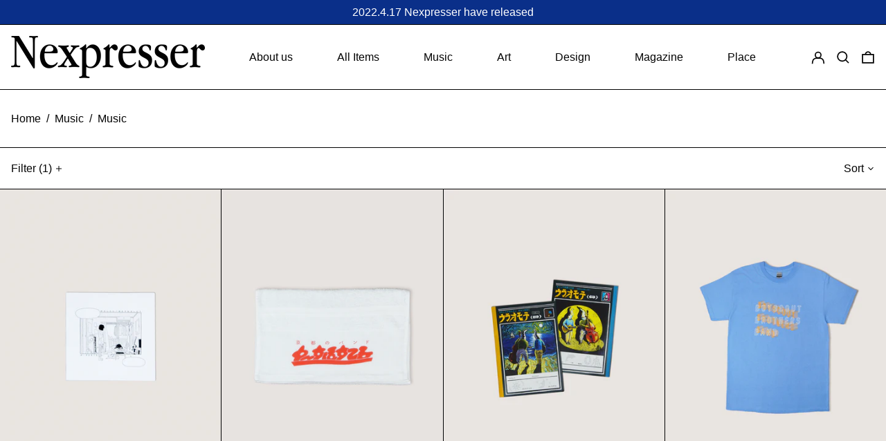

--- FILE ---
content_type: text/html; charset=utf-8
request_url: https://nexpresser.com/collections/music/Music
body_size: 31055
content:
<!doctype html>
<html class="no-js supports-no-cookies" lang="en">
<head>
  <meta charset="utf-8">
  <meta http-equiv="X-UA-Compatible" content="IE=edge">
  <meta name="viewport" content="width=device-width,initial-scale=1">
  <meta name="theme-color" content="">
  <link rel="canonical" href="https://nexpresser.com/collections/music/music">
  <link rel="preconnect" href="https://fonts.shopifycdn.com" crossorigin>
  <link rel="preconnect" href="https://cdn.shopify.com" crossorigin>
  <link rel="preconnect" href="https://fonts.shopify.com" crossorigin>
  <link rel="preconnect" href="https://monorail-edge.shopifysvc.com">
<link rel="shortcut icon" href="//nexpresser.com/cdn/shop/files/nexpresser-04-04_32x32.jpg?v=1625752900" type="image/png"><title>Music
 &ndash; Tagged &quot;Music&quot;&ndash; Nexpresser</title><script>
    document.documentElement.className = document.documentElement.className.replace('no-js', 'js');
  </script>

  <!-- Start IE11 compatibility -->
  <script>
    if (!!window.MSInputMethodContext && !!document.documentMode) {
      // CSSVar Polyfill
      document.write('<script src="https://cdn.jsdelivr.net/gh/nuxodin/ie11CustomProperties@4.1.0/ie11CustomProperties.min.js"><\x2fscript>');

      document.documentElement.className = document.documentElement.className.replace('js', 'no-js');

      document.addEventListener('DOMContentLoaded', function () {
        var elsToLazyload = document.querySelectorAll('.lazyload');
        for (var i = 0; i < elsToLazyload.length; i++) {
          var elToLazyLoad = elsToLazyload[i];
          elToLazyLoad.removeAttribute('src');
          var src = elToLazyLoad.getAttribute('data-src').replace('_{width}x.', '_600x.');
          elToLazyLoad.setAttribute('src', src);
          elToLazyLoad.classList.remove('lazyload');
          elToLazyLoad.classList.add('lazyloaded');
        }
      });
    }
  </script>
  <!-- End IE11 compatibility -->
  <style>:root {
    --base-font-size: 100.0%;
    --base-line-height: 1.2;

    --heading-font-stack: "system_ui", -apple-system, 'Segoe UI', Roboto, 'Helvetica Neue', 'Noto Sans', 'Liberation Sans', Arial, sans-serif, 'Apple Color Emoji', 'Segoe UI Emoji', 'Segoe UI Symbol', 'Noto Color Emoji';
    --heading-font-weight: 400;
    --heading-font-style: normal;
    --heading-line-height: 1;


    --body-font-stack: Helvetica, Arial, sans-serif;
    --body-font-weight: 400;
    --body-font-bold: FontDrop;
    --body-font-bold-italic: FontDrop;

    /*
    Primary color scheme
    */
    --color-primary-accent: rgb(252, 86, 22);
    --color-primary-text: rgb(3, 3, 3);
    --color-primary-text-rgb: 3, 3, 3;
    --color-primary-background: rgb(255, 255, 255);
    --color-primary-background-hex: #ffffff;
    --color-primary-meta: rgb(252, 86, 22);
    --color-primary-text--overlay: rgb(255, 255, 255);
    --color-primary-accent--overlay: rgb(0, 0, 0);
    --color-primary-text-placeholder: rgba(3, 3, 3, 0.1);
    --color-primary-background-0: rgba(255, 255, 255, 0);


    /*
    Secondary color scheme
    */
    --color-secondary-accent: rgb(252, 86, 22);
    --color-secondary-text: rgb(255, 255, 255);
    --color-secondary-background: rgb(10, 47, 137);
    --color-secondary-background-hex: #0a2f89;
    --color-secondary-meta: rgb(157, 157, 157);
    --color-secondary-text--overlay: rgb(10, 47, 137);
    --color-secondary-accent--overlay: rgb(10, 47, 137);
    --color-secondary-text-placeholder: rgba(255, 255, 255, 0.1);
    --color-secondary-background-0: rgba(10, 47, 137, 0);

    /*
    Tertiary color scheme
    */
    --color-tertiary-accent: rgb(252, 86, 22);
    --color-tertiary-text: rgb(255, 255, 255);
    --color-tertiary-background: rgb(10, 47, 137);
    --color-tertiary-background-hex: #0a2f89;
    --color-tertiary-meta: rgb(157, 157, 157);
    --color-tertiary-text--overlay: rgb(10, 47, 137);
    --color-tertiary-accent--overlay: rgb(10, 47, 137);
    --color-tertiary-text-placeholder: rgba(255, 255, 255, 0.1);
    --color-tertiary-background-0: rgba(10, 47, 137, 0);

    --white-text--overlay: rgb(3, 3, 3);
    --black-text--overlay: rgb(255, 255, 255);

    --color-border: rgb(3, 3, 3);
    --border-width: 1px;


    --text-width: 1px;
    --checkbox-width: 1px;


    --font-heading: "system_ui", -apple-system, 'Segoe UI', Roboto, 'Helvetica Neue', 'Noto Sans', 'Liberation Sans', Arial, sans-serif, 'Apple Color Emoji', 'Segoe UI Emoji', 'Segoe UI Symbol', 'Noto Color Emoji';
    --font-body: Helvetica, Arial, sans-serif;
    --font-body-weight: 400;
    --font-body-style: normal;
    --font-body-bold-weight: bold;

    --heading-letterspacing: 0.0;
    --heading-capitalize: none;
    --heading-decoration: none;

    --bopy-copy-transform: none;

    --wrapperWidth: 100vw;
    --gutter: 1px;
    --rowHeight: calc((var(--wrapperWidth) - (11 * var(--gutter))) / 12);

    --ratioA: 1;
    --ratioB: 1;

    --header-height: 66px;

    --spacing: 2rem;
    --spacing-double: 4rem;
    --spacing-half: 1rem;

    /*
    Buttons 
    */
    --button-text-transform: none;
    --button-border-radius: 9999px;
    --button-border-color: var(--color-primary-accent);
    --button-background-color: var(--color-primary-accent);
    --button-text-color: var(--color-primary-accent--overlay);
    --button-border-color-hover: var(--color-primary-text);
    --button-background-color-hover: var(--color-primary-text);
    --button-text-color-hover: var(--color-primary-text--overlay);


    /*
    SVG ico select
    */
    --icon-svg-select: url(//nexpresser.com/cdn/shop/t/4/assets/ico-select.svg?v=128124354853601741871624026050);
    --icon-svg-select-primary: url(//nexpresser.com/cdn/shop/t/4/assets/ico-select__primary.svg?v=64649021622037566091624119472);
    --icon-svg-select-secondary: url(//nexpresser.com/cdn/shop/t/4/assets/ico-select__secondary.svg?v=173726109861728258941633266021);
    --icon-svg-select-tertiary: url(//nexpresser.com/cdn/shop/t/4/assets/ico-select__tertiary.svg?v=173726109861728258941633871920);

  }
</style>

  <style>
    @keyframes marquee {
      0% {
        transform: translateX(0);
        -webkit-transform: translateX(0);
      }
      100% {
        transform: translateX(-100%);
        -webkit-transform: translateX(-100%);
      }
    }
  </style>
  <style>#MainContent{opacity:0;visibility:hidden}[x-cloak]{display:none!important}.marquee-container{visibility:hidden}:root{-moz-tab-size:4;-o-tab-size:4;tab-size:4}html{line-height:1.15;-webkit-text-size-adjust:100%}body{font-family:system-ui,-apple-system,Segoe UI,Roboto,Helvetica,Arial,sans-serif,Apple Color Emoji,Segoe UI Emoji;margin:0}hr{color:inherit;height:0}abbr[title]{-webkit-text-decoration:underline dotted;text-decoration:underline dotted}b,strong{font-weight:bolder}code,kbd,pre,samp{font-family:ui-monospace,SFMono-Regular,Consolas,Liberation Mono,Menlo,monospace;font-size:1em}small{font-size:80%}sub,sup{font-size:75%;line-height:0;position:relative;vertical-align:baseline}sub{bottom:-.25em}sup{top:-.5em}table{border-color:inherit;text-indent:0}button,input,optgroup,select,textarea{font-family:inherit;font-size:100%;line-height:1.15;margin:0}button,select{text-transform:none}[type=button],[type=reset],[type=submit],button{-webkit-appearance:button}::-moz-focus-inner{border-style:none;padding:0}:-moz-focusring{outline:1px dotted ButtonText}:-moz-ui-invalid{box-shadow:none}legend{padding:0}progress{vertical-align:baseline}::-webkit-inner-spin-button,::-webkit-outer-spin-button{height:auto}[type=search]{-webkit-appearance:textfield;outline-offset:-2px}::-webkit-search-decoration{-webkit-appearance:none}::-webkit-file-upload-button{-webkit-appearance:button;font:inherit}summary{display:list-item}blockquote,dd,dl,figure,h1,h2,h3,h4,h5,h6,hr,p,pre{margin:0}button{background-color:transparent;background-image:none}button:focus{outline:1px dotted;outline:5px auto -webkit-focus-ring-color}fieldset,ol,ul{margin:0;padding:0}ol,ul{list-style:none}html{font-family:ui-sans-serif,system-ui,-apple-system,BlinkMacSystemFont,Segoe UI,Roboto,Helvetica Neue,Arial,Noto Sans,sans-serif,Apple Color Emoji,Segoe UI Emoji,Segoe UI Symbol,Noto Color Emoji;line-height:1.5}body{font-family:inherit;line-height:inherit}*,:after,:before{border:0 solid #e5e7eb;box-sizing:border-box}hr{border-top-width:1px}img{border-style:solid}textarea{resize:vertical}input::-moz-placeholder,textarea::-moz-placeholder{color:#9ca3af;opacity:1}input:-ms-input-placeholder,textarea:-ms-input-placeholder{color:#9ca3af;opacity:1}input::placeholder,textarea::placeholder{color:#9ca3af;opacity:1}[role=button],button{cursor:pointer}table{border-collapse:collapse}h1,h2,h3,h4,h5,h6{font-size:inherit;font-weight:inherit}a{color:inherit;text-decoration:inherit}button,input,optgroup,select,textarea{color:inherit;line-height:inherit;padding:0}code,kbd,pre,samp{font-family:ui-monospace,SFMono-Regular,Menlo,Monaco,Consolas,Liberation Mono,Courier New,monospace}audio,canvas,embed,iframe,img,object,svg,video{display:block;vertical-align:middle}img,video{height:auto;max-width:100%}.container{width:100%}@media (min-width:640px){.container{max-width:640px}}@media (min-width:768px){.container{max-width:768px}}@media (min-width:1024px){.container{max-width:1024px}}@media (min-width:1280px){.container{max-width:1280px}}@media (min-width:1536px){.container{max-width:1536px}}.bg-transparent{background-color:transparent}.bg-primary-background{background-color:var(--color-primary-background)}.bg-primary-accent{background-color:var(--color-primary-accent)}.bg-secondary-background{background-color:var(--color-secondary-background)}.bg-secondary-accent{background-color:var(--color-secondary-accent)}.bg-tertiary-background{background-color:var(--color-tertiary-background)}.bg-tertiary-accent{background-color:var(--color-tertiary-accent)}.bg-header-background{background-color:var(--color-header-background)}.bg-header-accent{background-color:var(--color-header-accent)}.bg-footer-background{background-color:var(--color-footer-background)}.bg-footer-accent{background-color:var(--color-footer-accent)}.bg-border{background-color:var(--color-border)}.bg-gradient-to-r{background-image:linear-gradient(to right,var(--tw-gradient-stops))}.from-primary-background-0{--tw-gradient-from:var(--color-primary-background-0);--tw-gradient-stops:var(--tw-gradient-from),var(--tw-gradient-to,hsla(0,0%,100%,0))}.from-secondary-background-0{--tw-gradient-from:var(--color-secondary-background-0);--tw-gradient-stops:var(--tw-gradient-from),var(--tw-gradient-to,hsla(0,0%,100%,0))}.from-tertiary-background-0{--tw-gradient-from:var(--color-tertiary-background-0);--tw-gradient-stops:var(--tw-gradient-from),var(--tw-gradient-to,hsla(0,0%,100%,0))}.from-header-background-0{--tw-gradient-from:var(--color-header-background-0);--tw-gradient-stops:var(--tw-gradient-from),var(--tw-gradient-to,hsla(0,0%,100%,0))}.via-primary-background{--tw-gradient-stops:var(--tw-gradient-from),var(--color-primary-background),var(--tw-gradient-to,hsla(0,0%,100%,0))}.via-secondary-background{--tw-gradient-stops:var(--tw-gradient-from),var(--color-secondary-background),var(--tw-gradient-to,hsla(0,0%,100%,0))}.via-tertiary-background{--tw-gradient-stops:var(--tw-gradient-from),var(--color-tertiary-background),var(--tw-gradient-to,hsla(0,0%,100%,0))}.via-header-background{--tw-gradient-stops:var(--tw-gradient-from),var(--color-header-background),var(--tw-gradient-to,hsla(0,0%,100%,0))}.via-footer-background{--tw-gradient-stops:var(--tw-gradient-from),var(--color-footer-background),var(--tw-gradient-to,hsla(0,0%,100%,0))}.to-primary-background{--tw-gradient-to:var(--color-primary-background)}.to-secondary-background{--tw-gradient-to:var(--color-secondary-background)}.to-tertiary-background{--tw-gradient-to:var(--color-tertiary-background)}.to-header-background{--tw-gradient-to:var(--color-header-background)}.to-footer-background{--tw-gradient-to:var(--color-footer-background)}.border-primary-text{border-color:var(--color-primary-text)}.border-secondary-text{border-color:var(--color-secondary-text)}.border-tertiary-text{border-color:var(--color-tertiary-text)}.border-header-text{border-color:var(--color-header-text)}.border-footer-text{border-color:var(--color-footer-text)}.border-white-text{--tw-border-opacity:1;border-color:rgba(255,255,255,var(--tw-border-opacity))}.border-black-text{--tw-border-opacity:1;border-color:rgba(0,0,0,var(--tw-border-opacity))}.border-grid-color,.border-theme-color{border-color:var(--color-border)}.hover\:border-primary-accent:hover{border-color:var(--color-primary-accent)}.hover\:border-secondary-accent:hover{border-color:var(--color-secondary-accent)}.hover\:border-tertiary-accent:hover{border-color:var(--color-tertiary-accent)}.hover\:border-header-accent:hover{border-color:var(--color-header-accent)}.hover\:border-footer-accent:hover{border-color:var(--color-footer-accent)}.rounded-full{border-radius:9999px}.border-t-grid{border-top-width:var(--border-width)}.border-b-grid{border-bottom-width:var(--border-width)}.border-b-text{border-bottom-width:var(--text-width)}.block{display:block}.inline-block{display:inline-block}.flex{display:flex}.inline-flex{display:inline-flex}.hidden{display:none}.flex-wrap{flex-wrap:wrap}.items-center{align-items:center}.justify-start{justify-content:flex-start}.justify-end{justify-content:flex-end}.justify-center{justify-content:center}.justify-between{justify-content:space-between}.flex-grow{flex-grow:1}.h-2{height:.5rem}.h-5{height:1.25rem}.text-sm{font-size:.8rem}.text-base,.text-sm{line-height:var(--base-line-height)}.text-base{font-size:1rem}.text-lg{font-size:1.25rem}.text-lg,.text-xl{line-height:var(--base-line-height)}.text-xl{font-size:1.563rem}.mx-2{margin-left:.5rem;margin-right:.5rem}.mr-1{margin-right:.25rem}.mt-2{margin-top:.5rem}.mb-2{margin-bottom:.5rem}.mt-4{margin-top:1rem}.mr-4{margin-right:1rem}.ml-4{margin-left:1rem}.mr-6{margin-right:1.5rem}.ml-16{margin-left:4rem}.ml-auto{margin-left:auto}.-ml-4{margin-left:-1rem}.-ml-16{margin-left:-4rem}.opacity-0{opacity:0}.opacity-100{opacity:1}.overflow-x-auto{overflow-x:auto}.p-1{padding:.25rem}.py-1{padding-bottom:.25rem;padding-top:.25rem}.py-2{padding-bottom:.5rem;padding-top:.5rem}.py-4{padding-bottom:1rem;padding-top:1rem}.px-8{padding-left:2rem;padding-right:2rem}.py-theme{padding-bottom:var(--spacing);padding-top:var(--spacing)}.py-theme-half{padding-bottom:var(--spacing-half);padding-top:var(--spacing-half)}.pr-1{padding-right:.25rem}.pb-1{padding-bottom:.25rem}.pt-8{padding-top:2rem}.placeholder-current::-moz-placeholder{color:currentColor}.placeholder-current:-ms-input-placeholder{color:currentColor}.placeholder-current::placeholder{color:currentColor}.pointer-events-none{pointer-events:none}.static{position:static}.fixed{position:fixed}.absolute{position:absolute}.relative{position:relative}.top-0{top:0}.right-0{right:0}.bottom-0{bottom:0}.left-0{left:0}.top-1{top:.25rem}.top-2{top:.5rem}.right-2{right:.5rem}.-bottom-2{bottom:-.5rem}.left-1\/2{left:50%}*{--tw-shadow:0 0 transparent;--tw-ring-inset:var(--tw-empty,/*!*/ /*!*/);--tw-ring-offset-width:0px;--tw-ring-offset-color:#fff;--tw-ring-color:rgba(59,130,246,0.5);--tw-ring-offset-shadow:0 0 transparent;--tw-ring-shadow:0 0 transparent}.fill-current{fill:currentColor}.text-left{text-align:left}.text-center{text-align:center}.text-right{text-align:right}.text-primary-text{color:var(--color-primary-text)}.text-primary-accent{color:var(--color-primary-accent)}.text-secondary-text{color:var(--color-secondary-text)}.text-secondary-accent{color:var(--color-secondary-accent)}.text-tertiary-text{color:var(--color-tertiary-text)}.text-tertiary-accent{color:var(--color-tertiary-accent)}.text-header-text{color:var(--color-header-text)}.text-header-accent{color:var(--color-header-accent)}.text-footer-text{color:var(--color-footer-text)}.text-footer-accent{color:var(--color-footer-accent)}.text-white-text{--tw-text-opacity:1;color:rgba(255,255,255,var(--tw-text-opacity))}.text-black-text{--tw-text-opacity:1;color:rgba(0,0,0,var(--tw-text-opacity))}.hover\:text-primary-accent:hover{color:var(--color-primary-accent)}.hover\:text-secondary-accent:hover{color:var(--color-secondary-accent)}.hover\:text-tertiary-accent:hover{color:var(--color-tertiary-accent)}.hover\:text-header-accent:hover{color:var(--color-header-accent)}.hover\:text-footer-accent:hover{color:var(--color-footer-accent)}.italic{font-style:italic}.uppercase{text-transform:uppercase}.oldstyle-nums{--tw-ordinal:var(--tw-empty,/*!*/ /*!*/);--tw-slashed-zero:var(--tw-empty,/*!*/ /*!*/);--tw-numeric-figure:var(--tw-empty,/*!*/ /*!*/);--tw-numeric-spacing:var(--tw-empty,/*!*/ /*!*/);--tw-numeric-fraction:var(--tw-empty,/*!*/ /*!*/);--tw-numeric-figure:oldstyle-nums;font-variant-numeric:var(--tw-ordinal) var(--tw-slashed-zero) var(--tw-numeric-figure) var(--tw-numeric-spacing) var(--tw-numeric-fraction)}.align-top{vertical-align:top}.align-middle{vertical-align:middle}.whitespace-nowrap{white-space:nowrap}.break-all{word-break:break-all}.w-2{width:.5rem}.w-5{width:1.25rem}.w-8{width:2rem}.w-theme-width{width:var(--border-width)}.w-1\/3{width:33.333333%}.w-full{width:100%}.z-20{z-index:20}.z-50{z-index:50}.z-70{z-index:70}.transform{--tw-translate-x:0;--tw-translate-y:0;--tw-rotate:0;--tw-skew-x:0;--tw-skew-y:0;--tw-scale-x:1;--tw-scale-y:1;transform:translateX(var(--tw-translate-x)) translateY(var(--tw-translate-y)) rotate(var(--tw-rotate)) skewX(var(--tw-skew-x)) skewY(var(--tw-skew-y)) scaleX(var(--tw-scale-x)) scaleY(var(--tw-scale-y))}.origin-center{transform-origin:center}.rotate-180{--tw-rotate:180deg}.-translate-x-1\/2{--tw-translate-x:-50%}.translate-y-1{--tw-translate-y:0.25rem}.translate-y-full{--tw-translate-y:100%}.translate-y-0-important{--tw-translate-y:0px!important}.transition{transition-duration:.15s;transition-property:background-color,border-color,color,fill,stroke,opacity,box-shadow,transform;transition-timing-function:cubic-bezier(.4,0,.2,1)}.transition-transform{transition-duration:.15s;transition-property:transform;transition-timing-function:cubic-bezier(.4,0,.2,1)}.duration-200{transition-duration:.2s}.duration-300{transition-duration:.3s}html{background-color:var(--color-primary-background);color:var(--color-primary-text)}html.rte a:hover,html .rte a:hover{color:var(--color-primary-accent);-webkit-text-decoration-color:var(--color-primary-accent);text-decoration-color:var(--color-primary-accent)}html :focus{outline-color:var(--color-primary-accent);outline-offset:.25rem;outline-style:solid;outline-width:var(--text-width)}html{font-size:var(--base-font-size);line-height:var(--base-line-height)}body{-webkit-font-smoothing:antialiased;-moz-osx-font-smoothing:grayscale;font-family:var(--body-font-stack);font-style:var(--body-font-style);font-weight:var(--body-font-weight);-webkit-text-size-adjust:100%;text-transform:var(--bopy-copy-transform)}.font-heading{font-family:var(--heading-font-stack);font-style:var(--heading-font-style);font-weight:var(--heading-font-weight);letter-spacing:var(--heading-letterspacing);-webkit-text-decoration:var(--heading-decoration);text-decoration:var(--heading-decoration);text-transform:var(--heading-capitalize)}.font-body{font-family:var(--body-font-stack);font-style:var(--body-font-style);font-weight:var(--body-font-weight);letter-spacing:0;text-decoration:none;text-transform:var(--body-font-style);text-transform:var(--bopy-copy-transform)}.responsive-image-wrapper:before{content:"";display:block}.responsive-image{opacity:0}.responsive-image.lazyloaded{opacity:1}.responsive-image-placeholder{opacity:.05}.responsive-image.lazyloaded+.responsive-image-placeholder{opacity:0}.text-primary-text .responsive-image-placeholder{background-color:var(--color-primary-text)}.text-secondary-text .responsive-image-placeholder{background-color:var(--color-secondary-text)}.text-tertiary-text .responsive-image-placeholder{background-color:var(--color-tertiary-text)}.no-js .responsive-image-placeholder{display:none}.visually-hidden{clip:rect(0 0 0 0);border:0;height:1px;margin:-1px;overflow:hidden;padding:0;position:absolute!important;width:1px}svg{height:100%;width:100%}.skip-link{background-color:var(--color-primary-background);color:var(--color-primary-text);left:0;opacity:0;padding:1rem;pointer-events:none;position:absolute;top:0;z-index:50}select.skip-link{background-image:var(--icon-svg-select-primary)}.skip-link.rte a:hover,.skip-link .rte a:hover,.text-primary-text.rte a:hover,.text-primary-text .rte a:hover{color:var(--color-primary-accent);-webkit-text-decoration-color:var(--color-primary-accent);text-decoration-color:var(--color-primary-accent)}.skip-link :focus{outline-color:var(--color-primary-accent);outline-offset:.25rem;outline-style:solid;outline-width:var(--text-width)}.skip-link:focus{opacity:1;pointer-events:auto}#sticky-positioner{height:1px;left:0;position:absolute;top:var(--border-width);width:1px}.no-js:not(html){display:none}.no-js .no-js:not(html){display:block}.supports-no-cookies:not(html),[hidden],[x-cloak],html.no-js .js-enabled{display:none}.supports-no-cookies .supports-no-cookies:not(html){display:block}.section-x-padding{padding-left:.5rem;padding-right:.5rem}@media (min-width:1024px){.section-x-padding{padding-left:1rem;padding-right:1rem}}#MainContent .shopify-section:first-of-type section{margin-top:calc(var(--border-width)*-1)}#MainContent .shopify-section.has-full-screen-setting:first-of-type section .h-screen-header{height:calc(100vh - var(--header-height, 0px))}@media (max-width:1023px){#MainContent .shopify-section.has-full-screen-setting:first-of-type section .background-video-wrapper--full-screen{padding-bottom:calc(100vh - var(--header-height, 0px))}}@media (min-width:1024px){#MainContent .shopify-section.has-full-screen-setting:first-of-type section .lg\:background-video-wrapper--full-screen{padding-bottom:calc(100vh - var(--header-height, 0px))}}select{background-image:var(--icon-svg-select);background-position:100%;background-repeat:no-repeat;background-size:1em 1em}input[type=email],input[type=password],input[type=text]{-webkit-appearance:none;border-radius:0}select.text-primary-text{background-image:var(--icon-svg-select-primary)}select.text-secondary-text{background-image:var(--icon-svg-select-secondary)}select.text-tertiary-text{background-image:var(--icon-svg-select-tertiary)}.button{background-color:var(--button-background-color);border-color:var(--button-border-color);border-radius:var(--button-border-radius);border-width:var(--text-width);color:var(--button-text-color);cursor:pointer;padding:.5rem 2rem;text-transform:var(--button-text-transform)}.button:hover{background-color:var(--button-background-color-hover);border-color:var(--button-border-color-hover);color:var(--button-text-color-hover)}.show-button-arrows .button:after{content:"\00a0\00a0\2192"}.button span,.button svg,button span,button svg{pointer-events:none}@media (prefers-reduced-motion:reduce){.marquee-container{display:block;padding-left:.5rem;padding-right:.5rem;text-align:center;white-space:normal}@media (min-width:1024px){.marquee-container{padding-left:1rem;padding-right:1rem}}.marquee span{display:none}.marquee span:first-child{display:inline}}.marquee-container{visibility:visible}.rte>:not([hidden])~:not([hidden]){--tw-space-y-reverse:0;margin-bottom:calc(1rem*var(--tw-space-y-reverse));margin-top:calc(1rem*(1 - var(--tw-space-y-reverse)))}.rte{line-height:var(--base-line-height)}.rte img{height:auto;max-width:100%;width:100%}.rte ol,.rte ul{margin-left:var(--spacing)}.rte ol>:not([hidden])~:not([hidden]),.rte ul>:not([hidden])~:not([hidden]){--tw-space-y-reverse:0;margin-bottom:calc(.5rem*var(--tw-space-y-reverse));margin-top:calc(.5rem*(1 - var(--tw-space-y-reverse)))}.rte ul{list-style-type:disc}.rte ol{list-style:decimal}.rte h1{font-size:1.953rem;line-height:var(--base-line-height)}@media (min-width:1024px){.rte h1{font-size:3.815rem;line-height:1}}.rte h2{font-size:1.953rem;line-height:var(--base-line-height)}@media (min-width:1024px){.rte h2{font-size:2.441rem;line-height:calc(var(--base-line-height)*.9)}}.rte h1,.rte h2{font-family:var(--heading-font-stack);font-style:var(--heading-font-style);font-weight:var(--heading-font-weight);letter-spacing:var(--heading-letterspacing);-webkit-text-decoration:var(--heading-decoration);text-decoration:var(--heading-decoration);text-transform:var(--heading-capitalize)}.rte a{text-decoration:underline}.text-primary-text.rte a:hover,.text-primary-text .rte a:hover{color:var(--color-primary-accent);-webkit-text-decoration-color:var(--color-primary-accent);text-decoration-color:var(--color-primary-accent)}.text-secondary-text.rte a:hover,.text-secondary-text .rte a:hover{color:var(--color-secondary-accent);-webkit-text-decoration-color:var(--color-secondary-accent);text-decoration-color:var(--color-secondary-accent)}.text-tertiary-text.rte a:hover,.text-tertiary-text .rte a:hover{color:var(--color-tertiary-accent);-webkit-text-decoration-color:var(--color-tertiary-accent);text-decoration-color:var(--color-tertiary-accent)}.svg-scale svg{height:1em;width:1em}.svg-scale-height svg{height:.8em;width:auto}.bg-primary-background :focus{outline-color:var(--color-primary-accent)}.bg-primary-background :focus,.bg-secondary-background :focus{outline-offset:.25rem;outline-style:solid;outline-width:var(--text-width)}.bg-secondary-background :focus{outline-color:var(--color-secondary-accent)}.bg-tertiary-background :focus{outline-color:var(--color-tertiary-accent);outline-offset:.25rem;outline-style:solid;outline-width:var(--text-width)}@media (min-width:640px){.sm\:oldstyle-nums{--tw-ordinal:var(--tw-empty,/*!*/ /*!*/);--tw-slashed-zero:var(--tw-empty,/*!*/ /*!*/);--tw-numeric-figure:var(--tw-empty,/*!*/ /*!*/);--tw-numeric-spacing:var(--tw-empty,/*!*/ /*!*/);--tw-numeric-fraction:var(--tw-empty,/*!*/ /*!*/);--tw-numeric-figure:oldstyle-nums;font-variant-numeric:var(--tw-ordinal) var(--tw-slashed-zero) var(--tw-numeric-figure) var(--tw-numeric-spacing) var(--tw-numeric-fraction)}}@media (min-width:768px){.md\:oldstyle-nums{--tw-ordinal:var(--tw-empty,/*!*/ /*!*/);--tw-slashed-zero:var(--tw-empty,/*!*/ /*!*/);--tw-numeric-figure:var(--tw-empty,/*!*/ /*!*/);--tw-numeric-spacing:var(--tw-empty,/*!*/ /*!*/);--tw-numeric-fraction:var(--tw-empty,/*!*/ /*!*/);--tw-numeric-figure:oldstyle-nums;font-variant-numeric:var(--tw-ordinal) var(--tw-slashed-zero) var(--tw-numeric-figure) var(--tw-numeric-spacing) var(--tw-numeric-fraction)}}@media (min-width:1024px){.lg\:block{display:block}.lg\:flex{display:flex}.lg\:hidden{display:none}.lg\:flex-wrap{flex-wrap:wrap}.lg\:mt-0{margin-top:0}.lg\:ml-2{margin-left:.5rem}.lg\:pt-0{padding-top:0}.lg\:relative{position:relative}.lg\:text-left{text-align:left}.lg\:text-center{text-align:center}.lg\:text-right{text-align:right}.lg\:oldstyle-nums{--tw-ordinal:var(--tw-empty,/*!*/ /*!*/);--tw-slashed-zero:var(--tw-empty,/*!*/ /*!*/);--tw-numeric-figure:var(--tw-empty,/*!*/ /*!*/);--tw-numeric-spacing:var(--tw-empty,/*!*/ /*!*/);--tw-numeric-fraction:var(--tw-empty,/*!*/ /*!*/);--tw-numeric-figure:oldstyle-nums;font-variant-numeric:var(--tw-ordinal) var(--tw-slashed-zero) var(--tw-numeric-figure) var(--tw-numeric-spacing) var(--tw-numeric-fraction)}.lg\:w-1\/3{width:33.333333%}.lg\:w-2\/3{width:66.666667%}.lg\:w-3\/4{width:75%}}@media (min-width:1280px){.xl\:oldstyle-nums{--tw-ordinal:var(--tw-empty,/*!*/ /*!*/);--tw-slashed-zero:var(--tw-empty,/*!*/ /*!*/);--tw-numeric-figure:var(--tw-empty,/*!*/ /*!*/);--tw-numeric-spacing:var(--tw-empty,/*!*/ /*!*/);--tw-numeric-fraction:var(--tw-empty,/*!*/ /*!*/);--tw-numeric-figure:oldstyle-nums;font-variant-numeric:var(--tw-ordinal) var(--tw-slashed-zero) var(--tw-numeric-figure) var(--tw-numeric-spacing) var(--tw-numeric-fraction)}}@media (min-width:1536px){.\32xl\:oldstyle-nums{--tw-ordinal:var(--tw-empty,/*!*/ /*!*/);--tw-slashed-zero:var(--tw-empty,/*!*/ /*!*/);--tw-numeric-figure:var(--tw-empty,/*!*/ /*!*/);--tw-numeric-spacing:var(--tw-empty,/*!*/ /*!*/);--tw-numeric-fraction:var(--tw-empty,/*!*/ /*!*/);--tw-numeric-figure:oldstyle-nums;font-variant-numeric:var(--tw-ordinal) var(--tw-slashed-zero) var(--tw-numeric-figure) var(--tw-numeric-spacing) var(--tw-numeric-fraction)}}
</style>
  


<meta property="og:site_name" content="Nexpresser">
<meta property="og:url" content="https://nexpresser.com/collections/music/music">
<meta property="og:title" content="Music">
<meta property="og:type" content="product.group">
<meta property="og:description" content="Nexpresser"><meta property="og:image" content="http://nexpresser.com/cdn/shop/files/1_2x_687bb3bd-c443-4117-aa04-cad7b2e1ba1d.png?v=1624288123">
  <meta property="og:image:secure_url" content="https://nexpresser.com/cdn/shop/files/1_2x_687bb3bd-c443-4117-aa04-cad7b2e1ba1d.png?v=1624288123">
  <meta property="og:image:width" content="1200">
  <meta property="og:image:height" content="628">


<meta name="twitter:card" content="summary_large_image">
<meta name="twitter:title" content="Music">
<meta name="twitter:description" content="Nexpresser">

  

<script>
function onLoadStylesheet() {
          var url = "//nexpresser.com/cdn/shop/t/4/assets/theme.min.css?v=31722422897517178491625496785";
          var link = document.querySelector('link[href="' + url + '"]');
          link.loaded = true;
          link.dispatchEvent(new CustomEvent('stylesLoaded'));
        }
        window.theme_stylesheet = '//nexpresser.com/cdn/shop/t/4/assets/theme.min.css?v=31722422897517178491625496785';
</script>
<link rel="stylesheet" href="//nexpresser.com/cdn/shop/t/4/assets/theme.min.css?v=31722422897517178491625496785" media="print" onload="this.media='all';onLoadStylesheet();">
<noscript><link rel="stylesheet" href="//nexpresser.com/cdn/shop/t/4/assets/theme.min.css?v=31722422897517178491625496785"></noscript>


  

  <style>
    
    
    
    
    
    
  </style>

  
<script>
window.baseAssetsUrl = '//nexpresser.com/cdn/shop/t/4/';
</script>
<script type="module" src="//nexpresser.com/cdn/shop/t/4/assets/theme.min.js?v=180891867712393704711625668146" defer="defer"></script>

  <script>window.performance && window.performance.mark && window.performance.mark('shopify.content_for_header.start');</script><meta name="facebook-domain-verification" content="meiw58h0mrpsrcsex8fbe66jaj33fr">
<meta name="facebook-domain-verification" content="rgllyabilsweis2riap33b3s6c90es">
<meta id="shopify-digital-wallet" name="shopify-digital-wallet" content="/57752551605/digital_wallets/dialog">
<meta name="shopify-checkout-api-token" content="fdf791608388a2b9b5b828aed5f97f02">
<meta id="in-context-paypal-metadata" data-shop-id="57752551605" data-venmo-supported="false" data-environment="production" data-locale="en_US" data-paypal-v4="true" data-currency="JPY">
<link rel="alternate" type="application/atom+xml" title="Feed" href="/collections/music/Music.atom" />
<link rel="alternate" type="application/json+oembed" href="https://nexpresser.com/collections/music/music.oembed">
<script async="async" src="/checkouts/internal/preloads.js?locale=en-JP"></script>
<link rel="preconnect" href="https://shop.app" crossorigin="anonymous">
<script async="async" src="https://shop.app/checkouts/internal/preloads.js?locale=en-JP&shop_id=57752551605" crossorigin="anonymous"></script>
<script id="apple-pay-shop-capabilities" type="application/json">{"shopId":57752551605,"countryCode":"JP","currencyCode":"JPY","merchantCapabilities":["supports3DS"],"merchantId":"gid:\/\/shopify\/Shop\/57752551605","merchantName":"Nexpresser","requiredBillingContactFields":["postalAddress","email"],"requiredShippingContactFields":["postalAddress","email"],"shippingType":"shipping","supportedNetworks":["visa","masterCard","amex","jcb","discover"],"total":{"type":"pending","label":"Nexpresser","amount":"1.00"},"shopifyPaymentsEnabled":true,"supportsSubscriptions":true}</script>
<script id="shopify-features" type="application/json">{"accessToken":"fdf791608388a2b9b5b828aed5f97f02","betas":["rich-media-storefront-analytics"],"domain":"nexpresser.com","predictiveSearch":true,"shopId":57752551605,"locale":"en"}</script>
<script>var Shopify = Shopify || {};
Shopify.shop = "nexpresser.myshopify.com";
Shopify.locale = "en";
Shopify.currency = {"active":"JPY","rate":"1.0"};
Shopify.country = "JP";
Shopify.theme = {"name":"Baseline","id":123975532725,"schema_name":"Baseline","schema_version":"1.0.5","theme_store_id":910,"role":"main"};
Shopify.theme.handle = "null";
Shopify.theme.style = {"id":null,"handle":null};
Shopify.cdnHost = "nexpresser.com/cdn";
Shopify.routes = Shopify.routes || {};
Shopify.routes.root = "/";</script>
<script type="module">!function(o){(o.Shopify=o.Shopify||{}).modules=!0}(window);</script>
<script>!function(o){function n(){var o=[];function n(){o.push(Array.prototype.slice.apply(arguments))}return n.q=o,n}var t=o.Shopify=o.Shopify||{};t.loadFeatures=n(),t.autoloadFeatures=n()}(window);</script>
<script>
  window.ShopifyPay = window.ShopifyPay || {};
  window.ShopifyPay.apiHost = "shop.app\/pay";
  window.ShopifyPay.redirectState = null;
</script>
<script id="shop-js-analytics" type="application/json">{"pageType":"collection"}</script>
<script defer="defer" async type="module" src="//nexpresser.com/cdn/shopifycloud/shop-js/modules/v2/client.init-shop-cart-sync_BT-GjEfc.en.esm.js"></script>
<script defer="defer" async type="module" src="//nexpresser.com/cdn/shopifycloud/shop-js/modules/v2/chunk.common_D58fp_Oc.esm.js"></script>
<script defer="defer" async type="module" src="//nexpresser.com/cdn/shopifycloud/shop-js/modules/v2/chunk.modal_xMitdFEc.esm.js"></script>
<script type="module">
  await import("//nexpresser.com/cdn/shopifycloud/shop-js/modules/v2/client.init-shop-cart-sync_BT-GjEfc.en.esm.js");
await import("//nexpresser.com/cdn/shopifycloud/shop-js/modules/v2/chunk.common_D58fp_Oc.esm.js");
await import("//nexpresser.com/cdn/shopifycloud/shop-js/modules/v2/chunk.modal_xMitdFEc.esm.js");

  window.Shopify.SignInWithShop?.initShopCartSync?.({"fedCMEnabled":true,"windoidEnabled":true});

</script>
<script>
  window.Shopify = window.Shopify || {};
  if (!window.Shopify.featureAssets) window.Shopify.featureAssets = {};
  window.Shopify.featureAssets['shop-js'] = {"shop-cart-sync":["modules/v2/client.shop-cart-sync_DZOKe7Ll.en.esm.js","modules/v2/chunk.common_D58fp_Oc.esm.js","modules/v2/chunk.modal_xMitdFEc.esm.js"],"init-fed-cm":["modules/v2/client.init-fed-cm_B6oLuCjv.en.esm.js","modules/v2/chunk.common_D58fp_Oc.esm.js","modules/v2/chunk.modal_xMitdFEc.esm.js"],"shop-cash-offers":["modules/v2/client.shop-cash-offers_D2sdYoxE.en.esm.js","modules/v2/chunk.common_D58fp_Oc.esm.js","modules/v2/chunk.modal_xMitdFEc.esm.js"],"shop-login-button":["modules/v2/client.shop-login-button_QeVjl5Y3.en.esm.js","modules/v2/chunk.common_D58fp_Oc.esm.js","modules/v2/chunk.modal_xMitdFEc.esm.js"],"pay-button":["modules/v2/client.pay-button_DXTOsIq6.en.esm.js","modules/v2/chunk.common_D58fp_Oc.esm.js","modules/v2/chunk.modal_xMitdFEc.esm.js"],"shop-button":["modules/v2/client.shop-button_DQZHx9pm.en.esm.js","modules/v2/chunk.common_D58fp_Oc.esm.js","modules/v2/chunk.modal_xMitdFEc.esm.js"],"avatar":["modules/v2/client.avatar_BTnouDA3.en.esm.js"],"init-windoid":["modules/v2/client.init-windoid_CR1B-cfM.en.esm.js","modules/v2/chunk.common_D58fp_Oc.esm.js","modules/v2/chunk.modal_xMitdFEc.esm.js"],"init-shop-for-new-customer-accounts":["modules/v2/client.init-shop-for-new-customer-accounts_C_vY_xzh.en.esm.js","modules/v2/client.shop-login-button_QeVjl5Y3.en.esm.js","modules/v2/chunk.common_D58fp_Oc.esm.js","modules/v2/chunk.modal_xMitdFEc.esm.js"],"init-shop-email-lookup-coordinator":["modules/v2/client.init-shop-email-lookup-coordinator_BI7n9ZSv.en.esm.js","modules/v2/chunk.common_D58fp_Oc.esm.js","modules/v2/chunk.modal_xMitdFEc.esm.js"],"init-shop-cart-sync":["modules/v2/client.init-shop-cart-sync_BT-GjEfc.en.esm.js","modules/v2/chunk.common_D58fp_Oc.esm.js","modules/v2/chunk.modal_xMitdFEc.esm.js"],"shop-toast-manager":["modules/v2/client.shop-toast-manager_DiYdP3xc.en.esm.js","modules/v2/chunk.common_D58fp_Oc.esm.js","modules/v2/chunk.modal_xMitdFEc.esm.js"],"init-customer-accounts":["modules/v2/client.init-customer-accounts_D9ZNqS-Q.en.esm.js","modules/v2/client.shop-login-button_QeVjl5Y3.en.esm.js","modules/v2/chunk.common_D58fp_Oc.esm.js","modules/v2/chunk.modal_xMitdFEc.esm.js"],"init-customer-accounts-sign-up":["modules/v2/client.init-customer-accounts-sign-up_iGw4briv.en.esm.js","modules/v2/client.shop-login-button_QeVjl5Y3.en.esm.js","modules/v2/chunk.common_D58fp_Oc.esm.js","modules/v2/chunk.modal_xMitdFEc.esm.js"],"shop-follow-button":["modules/v2/client.shop-follow-button_CqMgW2wH.en.esm.js","modules/v2/chunk.common_D58fp_Oc.esm.js","modules/v2/chunk.modal_xMitdFEc.esm.js"],"checkout-modal":["modules/v2/client.checkout-modal_xHeaAweL.en.esm.js","modules/v2/chunk.common_D58fp_Oc.esm.js","modules/v2/chunk.modal_xMitdFEc.esm.js"],"shop-login":["modules/v2/client.shop-login_D91U-Q7h.en.esm.js","modules/v2/chunk.common_D58fp_Oc.esm.js","modules/v2/chunk.modal_xMitdFEc.esm.js"],"lead-capture":["modules/v2/client.lead-capture_BJmE1dJe.en.esm.js","modules/v2/chunk.common_D58fp_Oc.esm.js","modules/v2/chunk.modal_xMitdFEc.esm.js"],"payment-terms":["modules/v2/client.payment-terms_Ci9AEqFq.en.esm.js","modules/v2/chunk.common_D58fp_Oc.esm.js","modules/v2/chunk.modal_xMitdFEc.esm.js"]};
</script>
<script id="__st">var __st={"a":57752551605,"offset":32400,"reqid":"e52d5952-6be5-4fe6-a049-f93f838c99e9-1769093311","pageurl":"nexpresser.com\/collections\/music\/Music","u":"4067cbbdbaf3","p":"collection","rtyp":"collection","rid":270275674293};</script>
<script>window.ShopifyPaypalV4VisibilityTracking = true;</script>
<script id="captcha-bootstrap">!function(){'use strict';const t='contact',e='account',n='new_comment',o=[[t,t],['blogs',n],['comments',n],[t,'customer']],c=[[e,'customer_login'],[e,'guest_login'],[e,'recover_customer_password'],[e,'create_customer']],r=t=>t.map((([t,e])=>`form[action*='/${t}']:not([data-nocaptcha='true']) input[name='form_type'][value='${e}']`)).join(','),a=t=>()=>t?[...document.querySelectorAll(t)].map((t=>t.form)):[];function s(){const t=[...o],e=r(t);return a(e)}const i='password',u='form_key',d=['recaptcha-v3-token','g-recaptcha-response','h-captcha-response',i],f=()=>{try{return window.sessionStorage}catch{return}},m='__shopify_v',_=t=>t.elements[u];function p(t,e,n=!1){try{const o=window.sessionStorage,c=JSON.parse(o.getItem(e)),{data:r}=function(t){const{data:e,action:n}=t;return t[m]||n?{data:e,action:n}:{data:t,action:n}}(c);for(const[e,n]of Object.entries(r))t.elements[e]&&(t.elements[e].value=n);n&&o.removeItem(e)}catch(o){console.error('form repopulation failed',{error:o})}}const l='form_type',E='cptcha';function T(t){t.dataset[E]=!0}const w=window,h=w.document,L='Shopify',v='ce_forms',y='captcha';let A=!1;((t,e)=>{const n=(g='f06e6c50-85a8-45c8-87d0-21a2b65856fe',I='https://cdn.shopify.com/shopifycloud/storefront-forms-hcaptcha/ce_storefront_forms_captcha_hcaptcha.v1.5.2.iife.js',D={infoText:'Protected by hCaptcha',privacyText:'Privacy',termsText:'Terms'},(t,e,n)=>{const o=w[L][v],c=o.bindForm;if(c)return c(t,g,e,D).then(n);var r;o.q.push([[t,g,e,D],n]),r=I,A||(h.body.append(Object.assign(h.createElement('script'),{id:'captcha-provider',async:!0,src:r})),A=!0)});var g,I,D;w[L]=w[L]||{},w[L][v]=w[L][v]||{},w[L][v].q=[],w[L][y]=w[L][y]||{},w[L][y].protect=function(t,e){n(t,void 0,e),T(t)},Object.freeze(w[L][y]),function(t,e,n,w,h,L){const[v,y,A,g]=function(t,e,n){const i=e?o:[],u=t?c:[],d=[...i,...u],f=r(d),m=r(i),_=r(d.filter((([t,e])=>n.includes(e))));return[a(f),a(m),a(_),s()]}(w,h,L),I=t=>{const e=t.target;return e instanceof HTMLFormElement?e:e&&e.form},D=t=>v().includes(t);t.addEventListener('submit',(t=>{const e=I(t);if(!e)return;const n=D(e)&&!e.dataset.hcaptchaBound&&!e.dataset.recaptchaBound,o=_(e),c=g().includes(e)&&(!o||!o.value);(n||c)&&t.preventDefault(),c&&!n&&(function(t){try{if(!f())return;!function(t){const e=f();if(!e)return;const n=_(t);if(!n)return;const o=n.value;o&&e.removeItem(o)}(t);const e=Array.from(Array(32),(()=>Math.random().toString(36)[2])).join('');!function(t,e){_(t)||t.append(Object.assign(document.createElement('input'),{type:'hidden',name:u})),t.elements[u].value=e}(t,e),function(t,e){const n=f();if(!n)return;const o=[...t.querySelectorAll(`input[type='${i}']`)].map((({name:t})=>t)),c=[...d,...o],r={};for(const[a,s]of new FormData(t).entries())c.includes(a)||(r[a]=s);n.setItem(e,JSON.stringify({[m]:1,action:t.action,data:r}))}(t,e)}catch(e){console.error('failed to persist form',e)}}(e),e.submit())}));const S=(t,e)=>{t&&!t.dataset[E]&&(n(t,e.some((e=>e===t))),T(t))};for(const o of['focusin','change'])t.addEventListener(o,(t=>{const e=I(t);D(e)&&S(e,y())}));const B=e.get('form_key'),M=e.get(l),P=B&&M;t.addEventListener('DOMContentLoaded',(()=>{const t=y();if(P)for(const e of t)e.elements[l].value===M&&p(e,B);[...new Set([...A(),...v().filter((t=>'true'===t.dataset.shopifyCaptcha))])].forEach((e=>S(e,t)))}))}(h,new URLSearchParams(w.location.search),n,t,e,['guest_login'])})(!0,!0)}();</script>
<script integrity="sha256-4kQ18oKyAcykRKYeNunJcIwy7WH5gtpwJnB7kiuLZ1E=" data-source-attribution="shopify.loadfeatures" defer="defer" src="//nexpresser.com/cdn/shopifycloud/storefront/assets/storefront/load_feature-a0a9edcb.js" crossorigin="anonymous"></script>
<script crossorigin="anonymous" defer="defer" src="//nexpresser.com/cdn/shopifycloud/storefront/assets/shopify_pay/storefront-65b4c6d7.js?v=20250812"></script>
<script data-source-attribution="shopify.dynamic_checkout.dynamic.init">var Shopify=Shopify||{};Shopify.PaymentButton=Shopify.PaymentButton||{isStorefrontPortableWallets:!0,init:function(){window.Shopify.PaymentButton.init=function(){};var t=document.createElement("script");t.src="https://nexpresser.com/cdn/shopifycloud/portable-wallets/latest/portable-wallets.en.js",t.type="module",document.head.appendChild(t)}};
</script>
<script data-source-attribution="shopify.dynamic_checkout.buyer_consent">
  function portableWalletsHideBuyerConsent(e){var t=document.getElementById("shopify-buyer-consent"),n=document.getElementById("shopify-subscription-policy-button");t&&n&&(t.classList.add("hidden"),t.setAttribute("aria-hidden","true"),n.removeEventListener("click",e))}function portableWalletsShowBuyerConsent(e){var t=document.getElementById("shopify-buyer-consent"),n=document.getElementById("shopify-subscription-policy-button");t&&n&&(t.classList.remove("hidden"),t.removeAttribute("aria-hidden"),n.addEventListener("click",e))}window.Shopify?.PaymentButton&&(window.Shopify.PaymentButton.hideBuyerConsent=portableWalletsHideBuyerConsent,window.Shopify.PaymentButton.showBuyerConsent=portableWalletsShowBuyerConsent);
</script>
<script data-source-attribution="shopify.dynamic_checkout.cart.bootstrap">document.addEventListener("DOMContentLoaded",(function(){function t(){return document.querySelector("shopify-accelerated-checkout-cart, shopify-accelerated-checkout")}if(t())Shopify.PaymentButton.init();else{new MutationObserver((function(e,n){t()&&(Shopify.PaymentButton.init(),n.disconnect())})).observe(document.body,{childList:!0,subtree:!0})}}));
</script>
<link id="shopify-accelerated-checkout-styles" rel="stylesheet" media="screen" href="https://nexpresser.com/cdn/shopifycloud/portable-wallets/latest/accelerated-checkout-backwards-compat.css" crossorigin="anonymous">
<style id="shopify-accelerated-checkout-cart">
        #shopify-buyer-consent {
  margin-top: 1em;
  display: inline-block;
  width: 100%;
}

#shopify-buyer-consent.hidden {
  display: none;
}

#shopify-subscription-policy-button {
  background: none;
  border: none;
  padding: 0;
  text-decoration: underline;
  font-size: inherit;
  cursor: pointer;
}

#shopify-subscription-policy-button::before {
  box-shadow: none;
}

      </style>

<script>window.performance && window.performance.mark && window.performance.mark('shopify.content_for_header.end');</script>
<link href="https://monorail-edge.shopifysvc.com" rel="dns-prefetch">
<script>(function(){if ("sendBeacon" in navigator && "performance" in window) {try {var session_token_from_headers = performance.getEntriesByType('navigation')[0].serverTiming.find(x => x.name == '_s').description;} catch {var session_token_from_headers = undefined;}var session_cookie_matches = document.cookie.match(/_shopify_s=([^;]*)/);var session_token_from_cookie = session_cookie_matches && session_cookie_matches.length === 2 ? session_cookie_matches[1] : "";var session_token = session_token_from_headers || session_token_from_cookie || "";function handle_abandonment_event(e) {var entries = performance.getEntries().filter(function(entry) {return /monorail-edge.shopifysvc.com/.test(entry.name);});if (!window.abandonment_tracked && entries.length === 0) {window.abandonment_tracked = true;var currentMs = Date.now();var navigation_start = performance.timing.navigationStart;var payload = {shop_id: 57752551605,url: window.location.href,navigation_start,duration: currentMs - navigation_start,session_token,page_type: "collection"};window.navigator.sendBeacon("https://monorail-edge.shopifysvc.com/v1/produce", JSON.stringify({schema_id: "online_store_buyer_site_abandonment/1.1",payload: payload,metadata: {event_created_at_ms: currentMs,event_sent_at_ms: currentMs}}));}}window.addEventListener('pagehide', handle_abandonment_event);}}());</script>
<script id="web-pixels-manager-setup">(function e(e,d,r,n,o){if(void 0===o&&(o={}),!Boolean(null===(a=null===(i=window.Shopify)||void 0===i?void 0:i.analytics)||void 0===a?void 0:a.replayQueue)){var i,a;window.Shopify=window.Shopify||{};var t=window.Shopify;t.analytics=t.analytics||{};var s=t.analytics;s.replayQueue=[],s.publish=function(e,d,r){return s.replayQueue.push([e,d,r]),!0};try{self.performance.mark("wpm:start")}catch(e){}var l=function(){var e={modern:/Edge?\/(1{2}[4-9]|1[2-9]\d|[2-9]\d{2}|\d{4,})\.\d+(\.\d+|)|Firefox\/(1{2}[4-9]|1[2-9]\d|[2-9]\d{2}|\d{4,})\.\d+(\.\d+|)|Chrom(ium|e)\/(9{2}|\d{3,})\.\d+(\.\d+|)|(Maci|X1{2}).+ Version\/(15\.\d+|(1[6-9]|[2-9]\d|\d{3,})\.\d+)([,.]\d+|)( \(\w+\)|)( Mobile\/\w+|) Safari\/|Chrome.+OPR\/(9{2}|\d{3,})\.\d+\.\d+|(CPU[ +]OS|iPhone[ +]OS|CPU[ +]iPhone|CPU IPhone OS|CPU iPad OS)[ +]+(15[._]\d+|(1[6-9]|[2-9]\d|\d{3,})[._]\d+)([._]\d+|)|Android:?[ /-](13[3-9]|1[4-9]\d|[2-9]\d{2}|\d{4,})(\.\d+|)(\.\d+|)|Android.+Firefox\/(13[5-9]|1[4-9]\d|[2-9]\d{2}|\d{4,})\.\d+(\.\d+|)|Android.+Chrom(ium|e)\/(13[3-9]|1[4-9]\d|[2-9]\d{2}|\d{4,})\.\d+(\.\d+|)|SamsungBrowser\/([2-9]\d|\d{3,})\.\d+/,legacy:/Edge?\/(1[6-9]|[2-9]\d|\d{3,})\.\d+(\.\d+|)|Firefox\/(5[4-9]|[6-9]\d|\d{3,})\.\d+(\.\d+|)|Chrom(ium|e)\/(5[1-9]|[6-9]\d|\d{3,})\.\d+(\.\d+|)([\d.]+$|.*Safari\/(?![\d.]+ Edge\/[\d.]+$))|(Maci|X1{2}).+ Version\/(10\.\d+|(1[1-9]|[2-9]\d|\d{3,})\.\d+)([,.]\d+|)( \(\w+\)|)( Mobile\/\w+|) Safari\/|Chrome.+OPR\/(3[89]|[4-9]\d|\d{3,})\.\d+\.\d+|(CPU[ +]OS|iPhone[ +]OS|CPU[ +]iPhone|CPU IPhone OS|CPU iPad OS)[ +]+(10[._]\d+|(1[1-9]|[2-9]\d|\d{3,})[._]\d+)([._]\d+|)|Android:?[ /-](13[3-9]|1[4-9]\d|[2-9]\d{2}|\d{4,})(\.\d+|)(\.\d+|)|Mobile Safari.+OPR\/([89]\d|\d{3,})\.\d+\.\d+|Android.+Firefox\/(13[5-9]|1[4-9]\d|[2-9]\d{2}|\d{4,})\.\d+(\.\d+|)|Android.+Chrom(ium|e)\/(13[3-9]|1[4-9]\d|[2-9]\d{2}|\d{4,})\.\d+(\.\d+|)|Android.+(UC? ?Browser|UCWEB|U3)[ /]?(15\.([5-9]|\d{2,})|(1[6-9]|[2-9]\d|\d{3,})\.\d+)\.\d+|SamsungBrowser\/(5\.\d+|([6-9]|\d{2,})\.\d+)|Android.+MQ{2}Browser\/(14(\.(9|\d{2,})|)|(1[5-9]|[2-9]\d|\d{3,})(\.\d+|))(\.\d+|)|K[Aa][Ii]OS\/(3\.\d+|([4-9]|\d{2,})\.\d+)(\.\d+|)/},d=e.modern,r=e.legacy,n=navigator.userAgent;return n.match(d)?"modern":n.match(r)?"legacy":"unknown"}(),u="modern"===l?"modern":"legacy",c=(null!=n?n:{modern:"",legacy:""})[u],f=function(e){return[e.baseUrl,"/wpm","/b",e.hashVersion,"modern"===e.buildTarget?"m":"l",".js"].join("")}({baseUrl:d,hashVersion:r,buildTarget:u}),m=function(e){var d=e.version,r=e.bundleTarget,n=e.surface,o=e.pageUrl,i=e.monorailEndpoint;return{emit:function(e){var a=e.status,t=e.errorMsg,s=(new Date).getTime(),l=JSON.stringify({metadata:{event_sent_at_ms:s},events:[{schema_id:"web_pixels_manager_load/3.1",payload:{version:d,bundle_target:r,page_url:o,status:a,surface:n,error_msg:t},metadata:{event_created_at_ms:s}}]});if(!i)return console&&console.warn&&console.warn("[Web Pixels Manager] No Monorail endpoint provided, skipping logging."),!1;try{return self.navigator.sendBeacon.bind(self.navigator)(i,l)}catch(e){}var u=new XMLHttpRequest;try{return u.open("POST",i,!0),u.setRequestHeader("Content-Type","text/plain"),u.send(l),!0}catch(e){return console&&console.warn&&console.warn("[Web Pixels Manager] Got an unhandled error while logging to Monorail."),!1}}}}({version:r,bundleTarget:l,surface:e.surface,pageUrl:self.location.href,monorailEndpoint:e.monorailEndpoint});try{o.browserTarget=l,function(e){var d=e.src,r=e.async,n=void 0===r||r,o=e.onload,i=e.onerror,a=e.sri,t=e.scriptDataAttributes,s=void 0===t?{}:t,l=document.createElement("script"),u=document.querySelector("head"),c=document.querySelector("body");if(l.async=n,l.src=d,a&&(l.integrity=a,l.crossOrigin="anonymous"),s)for(var f in s)if(Object.prototype.hasOwnProperty.call(s,f))try{l.dataset[f]=s[f]}catch(e){}if(o&&l.addEventListener("load",o),i&&l.addEventListener("error",i),u)u.appendChild(l);else{if(!c)throw new Error("Did not find a head or body element to append the script");c.appendChild(l)}}({src:f,async:!0,onload:function(){if(!function(){var e,d;return Boolean(null===(d=null===(e=window.Shopify)||void 0===e?void 0:e.analytics)||void 0===d?void 0:d.initialized)}()){var d=window.webPixelsManager.init(e)||void 0;if(d){var r=window.Shopify.analytics;r.replayQueue.forEach((function(e){var r=e[0],n=e[1],o=e[2];d.publishCustomEvent(r,n,o)})),r.replayQueue=[],r.publish=d.publishCustomEvent,r.visitor=d.visitor,r.initialized=!0}}},onerror:function(){return m.emit({status:"failed",errorMsg:"".concat(f," has failed to load")})},sri:function(e){var d=/^sha384-[A-Za-z0-9+/=]+$/;return"string"==typeof e&&d.test(e)}(c)?c:"",scriptDataAttributes:o}),m.emit({status:"loading"})}catch(e){m.emit({status:"failed",errorMsg:(null==e?void 0:e.message)||"Unknown error"})}}})({shopId: 57752551605,storefrontBaseUrl: "https://nexpresser.com",extensionsBaseUrl: "https://extensions.shopifycdn.com/cdn/shopifycloud/web-pixels-manager",monorailEndpoint: "https://monorail-edge.shopifysvc.com/unstable/produce_batch",surface: "storefront-renderer",enabledBetaFlags: ["2dca8a86"],webPixelsConfigList: [{"id":"243957941","configuration":"{\"pixel_id\":\"1241442706597694\",\"pixel_type\":\"facebook_pixel\",\"metaapp_system_user_token\":\"-\"}","eventPayloadVersion":"v1","runtimeContext":"OPEN","scriptVersion":"ca16bc87fe92b6042fbaa3acc2fbdaa6","type":"APP","apiClientId":2329312,"privacyPurposes":["ANALYTICS","MARKETING","SALE_OF_DATA"],"dataSharingAdjustments":{"protectedCustomerApprovalScopes":["read_customer_address","read_customer_email","read_customer_name","read_customer_personal_data","read_customer_phone"]}},{"id":"shopify-app-pixel","configuration":"{}","eventPayloadVersion":"v1","runtimeContext":"STRICT","scriptVersion":"0450","apiClientId":"shopify-pixel","type":"APP","privacyPurposes":["ANALYTICS","MARKETING"]},{"id":"shopify-custom-pixel","eventPayloadVersion":"v1","runtimeContext":"LAX","scriptVersion":"0450","apiClientId":"shopify-pixel","type":"CUSTOM","privacyPurposes":["ANALYTICS","MARKETING"]}],isMerchantRequest: false,initData: {"shop":{"name":"Nexpresser","paymentSettings":{"currencyCode":"JPY"},"myshopifyDomain":"nexpresser.myshopify.com","countryCode":"JP","storefrontUrl":"https:\/\/nexpresser.com"},"customer":null,"cart":null,"checkout":null,"productVariants":[],"purchasingCompany":null},},"https://nexpresser.com/cdn","fcfee988w5aeb613cpc8e4bc33m6693e112",{"modern":"","legacy":""},{"shopId":"57752551605","storefrontBaseUrl":"https:\/\/nexpresser.com","extensionBaseUrl":"https:\/\/extensions.shopifycdn.com\/cdn\/shopifycloud\/web-pixels-manager","surface":"storefront-renderer","enabledBetaFlags":"[\"2dca8a86\"]","isMerchantRequest":"false","hashVersion":"fcfee988w5aeb613cpc8e4bc33m6693e112","publish":"custom","events":"[[\"page_viewed\",{}],[\"collection_viewed\",{\"collection\":{\"id\":\"270275674293\",\"title\":\"Music\",\"productVariants\":[{\"price\":{\"amount\":1500.0,\"currencyCode\":\"JPY\"},\"product\":{\"title\":\"ゆるしたい\/ゆるされましたか？\",\"vendor\":\"ゆ〜すほすてる\",\"id\":\"7484483862709\",\"untranslatedTitle\":\"ゆるしたい\/ゆるされましたか？\",\"url\":\"\/products\/%E3%82%86%E3%82%8B%E3%81%97%E3%81%9F%E3%81%84-%E3%82%86%E3%82%8B%E3%81%95%E3%82%8C%E3%81%BE%E3%81%97%E3%81%9F%E3%81%8B\",\"type\":\"CD\"},\"id\":\"43080129413301\",\"image\":{\"src\":\"\/\/nexpresser.com\/cdn\/shop\/files\/CD_1.jpg?v=1691762156\"},\"sku\":\"1\",\"title\":\"Default Title\",\"untranslatedTitle\":\"Default Title\"},{\"price\":{\"amount\":500.0,\"currencyCode\":\"JPY\"},\"product\":{\"title\":\"銭湯タオル\",\"vendor\":\"ゆ〜すほすてる\",\"id\":\"7484482977973\",\"untranslatedTitle\":\"銭湯タオル\",\"url\":\"\/products\/%E9%8A%AD%E6%B9%AF%E3%82%BF%E3%82%AA%E3%83%AB\",\"type\":\"銭湯タオル\"},\"id\":\"43080126890165\",\"image\":{\"src\":\"\/\/nexpresser.com\/cdn\/shop\/files\/yu-thu.jpg?v=1691761637\"},\"sku\":\"\",\"title\":\"Default Title\",\"untranslatedTitle\":\"Default Title\"},{\"price\":{\"amount\":2000.0,\"currencyCode\":\"JPY\"},\"product\":{\"title\":\"ウラオモテ\/Full Album\",\"vendor\":\"０点\",\"id\":\"7326325211317\",\"untranslatedTitle\":\"ウラオモテ\/Full Album\",\"url\":\"\/products\/%E3%82%A6%E3%83%A9%E3%82%AA%E3%83%A2%E3%83%86-full-album\",\"type\":\"CD\"},\"id\":\"42403159998645\",\"image\":{\"src\":\"\/\/nexpresser.com\/cdn\/shop\/products\/2.jpg?v=1664701209\"},\"sku\":\"\",\"title\":\"Default Title\",\"untranslatedTitle\":\"Default Title\"},{\"price\":{\"amount\":3000.0,\"currencyCode\":\"JPY\"},\"product\":{\"title\":\"BBB Logo T-shirt\",\"vendor\":\"Boyscout Brothers Band\",\"id\":\"6871413948597\",\"untranslatedTitle\":\"BBB Logo T-shirt\",\"url\":\"\/products\/boyscout-brothers-band-logo-t-shirt\",\"type\":\"T-shirt\"},\"id\":\"41218352087221\",\"image\":{\"src\":\"\/\/nexpresser.com\/cdn\/shop\/products\/bbb_LOGOT.jpg?v=1654441612\"},\"sku\":\"\",\"title\":\"M\",\"untranslatedTitle\":\"M\"},{\"price\":{\"amount\":4000.0,\"currencyCode\":\"JPY\"},\"product\":{\"title\":\"Coffee T-shirt\",\"vendor\":\"Boyscout Brothers Band\",\"id\":\"6871411261621\",\"untranslatedTitle\":\"Coffee T-shirt\",\"url\":\"\/products\/coffee-t-shirt\",\"type\":\"T-shirt\"},\"id\":\"41543942242485\",\"image\":{\"src\":\"\/\/nexpresser.com\/cdn\/shop\/products\/bbb_coffeeT_2.jpg?v=1650105671\"},\"sku\":\"\",\"title\":\"XL\",\"untranslatedTitle\":\"XL\"},{\"price\":{\"amount\":3000.0,\"currencyCode\":\"JPY\"},\"product\":{\"title\":\"Forever T-shirt\",\"vendor\":\"Boyscout Brothers Band\",\"id\":\"6871406641333\",\"untranslatedTitle\":\"Forever T-shirt\",\"url\":\"\/products\/forever-tshit\",\"type\":\"T-shirt\"},\"id\":\"41543975403701\",\"image\":{\"src\":\"\/\/nexpresser.com\/cdn\/shop\/products\/bbb_foreverT.jpg?v=1650106058\"},\"sku\":\"\",\"title\":\"L\",\"untranslatedTitle\":\"L\"},{\"price\":{\"amount\":3500.0,\"currencyCode\":\"JPY\"},\"product\":{\"title\":\"Why Cap\/Navy\",\"vendor\":\"Boyscout Brothers Band\",\"id\":\"6871403233461\",\"untranslatedTitle\":\"Why Cap\/Navy\",\"url\":\"\/products\/why-cap-navy\",\"type\":\"Cap\"},\"id\":\"40595011535029\",\"image\":{\"src\":\"\/\/nexpresser.com\/cdn\/shop\/products\/cap_navy.jpg?v=1650106323\"},\"sku\":\"\",\"title\":\"Default Title\",\"untranslatedTitle\":\"Default Title\"},{\"price\":{\"amount\":3500.0,\"currencyCode\":\"JPY\"},\"product\":{\"title\":\"Why Cap\/Black\",\"vendor\":\"Boyscout Brothers Band\",\"id\":\"6871400448181\",\"untranslatedTitle\":\"Why Cap\/Black\",\"url\":\"\/products\/why-cap-black\",\"type\":\"Cap\"},\"id\":\"40595004915893\",\"image\":{\"src\":\"\/\/nexpresser.com\/cdn\/shop\/products\/cap_black.jpg?v=1650106291\"},\"sku\":\"\",\"title\":\"Default Title\",\"untranslatedTitle\":\"Default Title\"},{\"price\":{\"amount\":3500.0,\"currencyCode\":\"JPY\"},\"product\":{\"title\":\"Why Cap\/Charcoal\",\"vendor\":\"Boyscout Brothers Band\",\"id\":\"6871392977077\",\"untranslatedTitle\":\"Why Cap\/Charcoal\",\"url\":\"\/products\/why-cap-charcoal\",\"type\":\"Cap\"},\"id\":\"40594975916213\",\"image\":{\"src\":\"\/\/nexpresser.com\/cdn\/shop\/products\/cap_gray.jpg?v=1650106307\"},\"sku\":\"\",\"title\":\"Default Title\",\"untranslatedTitle\":\"Default Title\"}]}}]]"});</script><script>
  window.ShopifyAnalytics = window.ShopifyAnalytics || {};
  window.ShopifyAnalytics.meta = window.ShopifyAnalytics.meta || {};
  window.ShopifyAnalytics.meta.currency = 'JPY';
  var meta = {"products":[{"id":7484483862709,"gid":"gid:\/\/shopify\/Product\/7484483862709","vendor":"ゆ〜すほすてる","type":"CD","handle":"ゆるしたい-ゆるされましたか","variants":[{"id":43080129413301,"price":150000,"name":"ゆるしたい\/ゆるされましたか？","public_title":null,"sku":"1"}],"remote":false},{"id":7484482977973,"gid":"gid:\/\/shopify\/Product\/7484482977973","vendor":"ゆ〜すほすてる","type":"銭湯タオル","handle":"銭湯タオル","variants":[{"id":43080126890165,"price":50000,"name":"銭湯タオル","public_title":null,"sku":""}],"remote":false},{"id":7326325211317,"gid":"gid:\/\/shopify\/Product\/7326325211317","vendor":"０点","type":"CD","handle":"ウラオモテ-full-album","variants":[{"id":42403159998645,"price":200000,"name":"ウラオモテ\/Full Album","public_title":null,"sku":""}],"remote":false},{"id":6871413948597,"gid":"gid:\/\/shopify\/Product\/6871413948597","vendor":"Boyscout Brothers Band","type":"T-shirt","handle":"boyscout-brothers-band-logo-t-shirt","variants":[{"id":41218352087221,"price":300000,"name":"BBB Logo T-shirt - M","public_title":"M","sku":""},{"id":41218352119989,"price":300000,"name":"BBB Logo T-shirt - L","public_title":"L","sku":""}],"remote":false},{"id":6871411261621,"gid":"gid:\/\/shopify\/Product\/6871411261621","vendor":"Boyscout Brothers Band","type":"T-shirt","handle":"coffee-t-shirt","variants":[{"id":41543942242485,"price":400000,"name":"Coffee T-shirt - XL","public_title":"XL","sku":""},{"id":41543942275253,"price":400000,"name":"Coffee T-shirt - L","public_title":"L","sku":""},{"id":42073742934197,"price":400000,"name":"Coffee T-shirt - M","public_title":"M","sku":""}],"remote":false},{"id":6871406641333,"gid":"gid:\/\/shopify\/Product\/6871406641333","vendor":"Boyscout Brothers Band","type":"T-shirt","handle":"forever-tshit","variants":[{"id":41543975403701,"price":300000,"name":"Forever T-shirt - L","public_title":"L","sku":""},{"id":41543975436469,"price":300000,"name":"Forever T-shirt - M","public_title":"M","sku":""},{"id":41543975469237,"price":300000,"name":"Forever T-shirt - S","public_title":"S","sku":""}],"remote":false},{"id":6871403233461,"gid":"gid:\/\/shopify\/Product\/6871403233461","vendor":"Boyscout Brothers Band","type":"Cap","handle":"why-cap-navy","variants":[{"id":40595011535029,"price":350000,"name":"Why Cap\/Navy","public_title":null,"sku":""}],"remote":false},{"id":6871400448181,"gid":"gid:\/\/shopify\/Product\/6871400448181","vendor":"Boyscout Brothers Band","type":"Cap","handle":"why-cap-black","variants":[{"id":40595004915893,"price":350000,"name":"Why Cap\/Black","public_title":null,"sku":""}],"remote":false},{"id":6871392977077,"gid":"gid:\/\/shopify\/Product\/6871392977077","vendor":"Boyscout Brothers Band","type":"Cap","handle":"why-cap-charcoal","variants":[{"id":40594975916213,"price":350000,"name":"Why Cap\/Charcoal","public_title":null,"sku":""}],"remote":false}],"page":{"pageType":"collection","resourceType":"collection","resourceId":270275674293,"requestId":"e52d5952-6be5-4fe6-a049-f93f838c99e9-1769093311"}};
  for (var attr in meta) {
    window.ShopifyAnalytics.meta[attr] = meta[attr];
  }
</script>
<script class="analytics">
  (function () {
    var customDocumentWrite = function(content) {
      var jquery = null;

      if (window.jQuery) {
        jquery = window.jQuery;
      } else if (window.Checkout && window.Checkout.$) {
        jquery = window.Checkout.$;
      }

      if (jquery) {
        jquery('body').append(content);
      }
    };

    var hasLoggedConversion = function(token) {
      if (token) {
        return document.cookie.indexOf('loggedConversion=' + token) !== -1;
      }
      return false;
    }

    var setCookieIfConversion = function(token) {
      if (token) {
        var twoMonthsFromNow = new Date(Date.now());
        twoMonthsFromNow.setMonth(twoMonthsFromNow.getMonth() + 2);

        document.cookie = 'loggedConversion=' + token + '; expires=' + twoMonthsFromNow;
      }
    }

    var trekkie = window.ShopifyAnalytics.lib = window.trekkie = window.trekkie || [];
    if (trekkie.integrations) {
      return;
    }
    trekkie.methods = [
      'identify',
      'page',
      'ready',
      'track',
      'trackForm',
      'trackLink'
    ];
    trekkie.factory = function(method) {
      return function() {
        var args = Array.prototype.slice.call(arguments);
        args.unshift(method);
        trekkie.push(args);
        return trekkie;
      };
    };
    for (var i = 0; i < trekkie.methods.length; i++) {
      var key = trekkie.methods[i];
      trekkie[key] = trekkie.factory(key);
    }
    trekkie.load = function(config) {
      trekkie.config = config || {};
      trekkie.config.initialDocumentCookie = document.cookie;
      var first = document.getElementsByTagName('script')[0];
      var script = document.createElement('script');
      script.type = 'text/javascript';
      script.onerror = function(e) {
        var scriptFallback = document.createElement('script');
        scriptFallback.type = 'text/javascript';
        scriptFallback.onerror = function(error) {
                var Monorail = {
      produce: function produce(monorailDomain, schemaId, payload) {
        var currentMs = new Date().getTime();
        var event = {
          schema_id: schemaId,
          payload: payload,
          metadata: {
            event_created_at_ms: currentMs,
            event_sent_at_ms: currentMs
          }
        };
        return Monorail.sendRequest("https://" + monorailDomain + "/v1/produce", JSON.stringify(event));
      },
      sendRequest: function sendRequest(endpointUrl, payload) {
        // Try the sendBeacon API
        if (window && window.navigator && typeof window.navigator.sendBeacon === 'function' && typeof window.Blob === 'function' && !Monorail.isIos12()) {
          var blobData = new window.Blob([payload], {
            type: 'text/plain'
          });

          if (window.navigator.sendBeacon(endpointUrl, blobData)) {
            return true;
          } // sendBeacon was not successful

        } // XHR beacon

        var xhr = new XMLHttpRequest();

        try {
          xhr.open('POST', endpointUrl);
          xhr.setRequestHeader('Content-Type', 'text/plain');
          xhr.send(payload);
        } catch (e) {
          console.log(e);
        }

        return false;
      },
      isIos12: function isIos12() {
        return window.navigator.userAgent.lastIndexOf('iPhone; CPU iPhone OS 12_') !== -1 || window.navigator.userAgent.lastIndexOf('iPad; CPU OS 12_') !== -1;
      }
    };
    Monorail.produce('monorail-edge.shopifysvc.com',
      'trekkie_storefront_load_errors/1.1',
      {shop_id: 57752551605,
      theme_id: 123975532725,
      app_name: "storefront",
      context_url: window.location.href,
      source_url: "//nexpresser.com/cdn/s/trekkie.storefront.1bbfab421998800ff09850b62e84b8915387986d.min.js"});

        };
        scriptFallback.async = true;
        scriptFallback.src = '//nexpresser.com/cdn/s/trekkie.storefront.1bbfab421998800ff09850b62e84b8915387986d.min.js';
        first.parentNode.insertBefore(scriptFallback, first);
      };
      script.async = true;
      script.src = '//nexpresser.com/cdn/s/trekkie.storefront.1bbfab421998800ff09850b62e84b8915387986d.min.js';
      first.parentNode.insertBefore(script, first);
    };
    trekkie.load(
      {"Trekkie":{"appName":"storefront","development":false,"defaultAttributes":{"shopId":57752551605,"isMerchantRequest":null,"themeId":123975532725,"themeCityHash":"5217755903852359648","contentLanguage":"en","currency":"JPY","eventMetadataId":"b18ea20f-c32d-4bf4-b731-daf09b255790"},"isServerSideCookieWritingEnabled":true,"monorailRegion":"shop_domain","enabledBetaFlags":["65f19447"]},"Session Attribution":{},"S2S":{"facebookCapiEnabled":true,"source":"trekkie-storefront-renderer","apiClientId":580111}}
    );

    var loaded = false;
    trekkie.ready(function() {
      if (loaded) return;
      loaded = true;

      window.ShopifyAnalytics.lib = window.trekkie;

      var originalDocumentWrite = document.write;
      document.write = customDocumentWrite;
      try { window.ShopifyAnalytics.merchantGoogleAnalytics.call(this); } catch(error) {};
      document.write = originalDocumentWrite;

      window.ShopifyAnalytics.lib.page(null,{"pageType":"collection","resourceType":"collection","resourceId":270275674293,"requestId":"e52d5952-6be5-4fe6-a049-f93f838c99e9-1769093311","shopifyEmitted":true});

      var match = window.location.pathname.match(/checkouts\/(.+)\/(thank_you|post_purchase)/)
      var token = match? match[1]: undefined;
      if (!hasLoggedConversion(token)) {
        setCookieIfConversion(token);
        window.ShopifyAnalytics.lib.track("Viewed Product Category",{"currency":"JPY","category":"Collection: music","collectionName":"music","collectionId":270275674293,"nonInteraction":true},undefined,undefined,{"shopifyEmitted":true});
      }
    });


        var eventsListenerScript = document.createElement('script');
        eventsListenerScript.async = true;
        eventsListenerScript.src = "//nexpresser.com/cdn/shopifycloud/storefront/assets/shop_events_listener-3da45d37.js";
        document.getElementsByTagName('head')[0].appendChild(eventsListenerScript);

})();</script>
<script
  defer
  src="https://nexpresser.com/cdn/shopifycloud/perf-kit/shopify-perf-kit-3.0.4.min.js"
  data-application="storefront-renderer"
  data-shop-id="57752551605"
  data-render-region="gcp-us-central1"
  data-page-type="collection"
  data-theme-instance-id="123975532725"
  data-theme-name="Baseline"
  data-theme-version="1.0.5"
  data-monorail-region="shop_domain"
  data-resource-timing-sampling-rate="10"
  data-shs="true"
  data-shs-beacon="true"
  data-shs-export-with-fetch="true"
  data-shs-logs-sample-rate="1"
  data-shs-beacon-endpoint="https://nexpresser.com/api/collect"
></script>
</head>

<body id="music" class="template-collection show-button-arrows">
  <a class="in-page-link skip-link" href="#MainContent">Skip to content</a>
  <div id="shopify-section-sidebar" class="shopify-section"><section class="section-sidebar" x-data="ThemeSection_sidebar()" x-init="mounted()" data-section-id="sidebar" data-section-type="sidebar" x-cloak>
  <noscript>
    <div class="section-x-padding py-2 bg-primary-background text-primary-text text-right">
      <button class="py-2 inline-flex items-center justify-center "
        data-menu-drawer-toggle>
      <span class="inline-block w-5 h-5 align-middle mr-2"><svg aria-hidden="true" focusable="false" role="presentation" class="icon fill-current icon-menu" viewBox="0 0 24 24"><path fill-rule="evenodd" d="M23 16v2H1v-2h22zm0-10v2H1V6h22z"></path></svg></span>
      <span>Menu</span>
      </button>
    </div>
  </noscript>
  <div class="sidebar-container  z-60 fixed top-0 left-0 bottom-0 w-11/12 max-w-xl bg-primary-background text-primary-text border-r-grid border-grid-color transform transition-transform overflow-y-auto"
    x-show="$store.drawer.menuDrawerOpen"
    x-transition:enter="transition ease duration-300"
    x-transition:enter-start="opacity-0 -translate-x-full"
    x-transition:enter-end="opacity-100"
    x-transition:leave="transition ease duration-300"
    x-transition:leave-end="opacity-100 -translate-x-full"
    @click.away.prevent="$store.drawer.menuDrawerOpen = false"
    role="dialog"
    aria-modal="true"
    data-menu-drawer>
    <div class="js-enabled top-0 relative flex items-center justify-end py-4 section-x-padding bg-primary-background ">
      <button @click.prevent="$store.drawer.menuDrawerOpen = false" class="block w-5 h-5 top-0">
        <span class="visually-hidden">Close</span>
        <svg aria-hidden="true" focusable="false" role="presentation" class="icon fill-current icon-close" viewBox="0 0 24 24"><path fill-rule="evenodd" d="M18.364 4.222l1.414 1.414L13.414 12l6.364 6.364-1.414 1.414L12 13.414l-6.364 6.364-1.414-1.414L10.586 12 4.222 5.636l1.414-1.414L12 10.586z"></path></svg>
      </button>
    </div>
    <nav class="" aria-label="Primary">
      <ul><li class="no-js-focus-wrapper section-x-padding border-t-grid border-grid-color"><a class="inline-block py-4 w-full text-2xl lg:text-3xl" href="/pages/statement">
                About us
              </a></li><li class="no-js-focus-wrapper section-x-padding border-t-grid border-grid-color"><a class="inline-block py-4 w-full text-2xl lg:text-3xl" href="/collections/all">
                All Items
              </a></li><li class="no-js-focus-wrapper section-x-padding border-t-grid border-grid-color"><a class="inline-block py-4 w-full text-2xl lg:text-3xl" href="/collections/music">
                Music
              </a></li><li class="no-js-focus-wrapper section-x-padding border-t-grid border-grid-color"><a class="inline-block py-4 w-full text-2xl lg:text-3xl" href="/collections/art">
                Art
              </a></li><li class="no-js-focus-wrapper section-x-padding border-t-grid border-grid-color"><a class="inline-block py-4 w-full text-2xl lg:text-3xl" href="/collections/design">
                Design
              </a></li><li class="no-js-focus-wrapper section-x-padding border-t-grid border-grid-color"><a class="inline-block py-4 w-full text-2xl lg:text-3xl" href="/collections/magazine">
                Magazine
              </a></li><li class="no-js-focus-wrapper section-x-padding border-t-grid border-grid-color"><a class="inline-block py-4 w-full text-2xl lg:text-3xl" href="/collections/place">
                Place
              </a></li></ul>
    </nav>
    <div class="border-t-grid border-grid-color">
      <nav class="my-6" aria-label="Secondary">
        <ul><li class="section-x-padding">
              <a class="inline-block py-1" href="/pages/%E9%80%81%E6%96%99%E3%81%AB%E3%81%A4%E3%81%84%E3%81%A6-shipping-fee">
                配送・送料について / Shipping & Delivery
              </a>
            </li><li class="section-x-padding">
              <a class="inline-block py-1" href="/pages/%E8%BF%94%E5%93%81%E3%81%AB%E9%96%A2%E3%81%97%E3%81%A6">
                返品に関して
              </a>
            </li><li class="section-x-padding">
              <a class="inline-block py-1" href="/policies/legal-notice">
                特定商取引法に基づく表記
              </a>
            </li><li class="section-x-padding">
              <a class="inline-block py-1" href="/policies/privacy-policy">
                プライバシーポリシー
              </a>
            </li></ul>
      </nav>

      
        <ul class="section-x-padding space-y-1">
          
            <li>
              <a href="/account/login" id="customer_login_link">Log in</a>
            </li>
            <li>
              <a href="/account/register" id="customer_register_link">Create account</a>
            </li>
          
        </ul>
      <form class="my-6 section-x-padding" action="/search" method="get" role="search">
          <div class="flex w-full max-w-xs items-end">
            <label for="sidebar-search" class="visually-hidden">Search</label>
            <input
              class="min-w-0 flex-auto bg-transparent border-current border-b-text placeholder-current py-1.5"
              id="sidebar-search"
              type="text"
              name="q"
              placeholder="Search"
            />
            <button class="px-1"
              type="submit">
              <span class="inline-block w-5 h-5"><svg aria-hidden="true" focusable="false" role="presentation" class="icon fill-current icon-search" viewBox="0 0 24 24"><path fill-rule="evenodd" d="M10.533 17.438a6.968 6.968 0 01-6.96-6.96 6.968 6.968 0 016.96-6.96 6.968 6.968 0 016.96 6.96 6.968 6.968 0 01-6.96 6.96zm6.949-1.314a8.917 8.917 0 002.01-5.646c0-4.941-4.02-8.96-8.96-8.96-4.94 0-8.96 4.019-8.96 8.96 0 4.94 4.02 8.96 8.96 8.96 2.082 0 3.996-.72 5.52-1.916l4.962 4.96 1.415-1.413-4.947-4.945z"></path></svg></span>
              <span class="visually-hidden">Submit</span>
            </button>
          </div>
        </form>
        
        <div class="section-x-padding my-8">
          <ul class="">
  
    

    

  
    

    

  
    

    

  
    

    

  
    

    

  
    

    

  
    

    

  
    

    

  
    

    

  
    

    

  
    

    

  
</ul>

        </div>
      
    </div>
  </div>
</section>

<noscript>
<style>
  .section-sidebar {
    display: block !important;
  }
  
  @media (min-width: 1024px) {
    .section-sidebar {
      display: none!important;
    }
  }
  
  .sidebar-container {
    position: static;
    width: 100%;
    max-width: 100%;
    border-right: 0;
    display: none;
  }

  .section-sidebar:focus-within .sidebar-container {
    display: block !important;
  }
</style>
</noscript>

</div>
<section x-data="ThemeSection_cartDrawer()" x-init="mounted()" data-section-id="" data-section-type="cart-drawer" data-show-on-add="true" x-cloak>
  <div id="CartContainer"
      class="z-60 fixed top-0 right-0 bottom-0 w-11/12 max-w-md bg-primary-background text-primary-text border-l-grid border-grid-color transform transition-transform overflow-y-auto"
      x-show="$store.drawer.cartDrawerOpen"
      x-transition:enter="transition ease duration-300"
      x-transition:enter-start="opacity-0 translate-x-full"
      x-transition:enter-end="opacity-100"
      x-transition:leave="transition ease duration-300"
      x-transition:leave-end="opacity-100 translate-x-full"
      @click.away.prevent="$store.drawer.cartDrawerOpen = false"
      role="dialog"
      aria-modal="true"
      data-cart-drawer
      aria-labelledby="CartTitle">
    <div class="top-0 relative flex items-center justify-between py-4 section-x-padding bg-primary-background border-b-grid border-grid-color">
      <h1 id="CartTitle" class="" tabindex="-1">
        Your cart -
        <span x-text="$store.cartCount.countWithText()"></span>
      </h1>
      <button @click.prevent="$store.drawer.cartDrawerOpen = false" class="block w-5 h-5 top-0">
        <span class="visually-hidden">Close</span>
        <svg aria-hidden="true" focusable="false" role="presentation" class="icon fill-current icon-close" viewBox="0 0 24 24"><path fill-rule="evenodd" d="M18.364 4.222l1.414 1.414L13.414 12l6.364 6.364-1.414 1.414L12 13.414l-6.364 6.364-1.414-1.414L10.586 12 4.222 5.636l1.414-1.414L12 10.586z"></path></svg>
      </button>
    </div>
    <div class="flex flex-col h-full">
      <template x-if="state && !state.item_count">
        <div class="section-x-padding py-4">
          <p class="supports-cookies text-align--center" x-text="theme.strings.cartEmpty"></p>
          <p class="supports-no-cookies cookie-message" x-text="theme.strings.cartCookies"></p>
        </div>
      </template>
      <template x-if="state && state.item_count">
        <form action="/cart"
              method="post"
              class="relative overflow-y-auto flex-auto"
              novalidate>
          <div class="grid grid-cols-1 gap-gutter bg-border">
            <template x-for="(item, index) in state.items"
                      :key="item.key">
              <div class="flex py-4 section-x-padding transition bg-primary-background"
                :class="{ 'opacity-50 cursor-wait': item.updating }"
                :data-cart-item-index="(index + 1)"
                :data-cart-item-key="item.key"
                data-cart-row>

                <template x-if="!(item.featured_image.url === null)">
                  <div  class="flex-shrink-0 w-10 md:w-20 mr-4">
                    
                    <a :href="item.url" class="block" aria-hidden="true" tabindex="-1">
                      <img class="w-full text-transparent"
                        :src="getSizedImageUrl(item.featured_image.url, '110x')"
                        :srcset="getCartImgSrcset(item.featured_image.url)"
                        :width="item.featured_image.width"
                        :height="item.featured_image.height"
                        :alt="item.product_title"
                        sizes="(min-width: 48em) 5rem, 3.5rem">
                      <pre x-text="item.featured_image.src"></pre>
                    </a>
                  </div>
                </template>

                <div class="flex-auto">
                  
                  <a class="f--heading font-size--m md--up--font-size--l color--active-text"
                    :href="item.url"
                    x-text="item.product_title"></a>
                  <template x-if="item.variant_title">
                    <p class="text-sm" x-text="item.variant_title"></p>
                  </template>
                  
                  <template x-if="item.selling_plan_allocation">
                    <p class="text-sm" x-text="item.selling_plan_allocation.selling_plan.name"></p>
                  </template>
                  <template x-for="property in flatProperties(item.properties)"
                    :key="property.name">
                    <p class="text-sm">
                      <span x-text="property.name"></span>:
                      <span x-text="property.value"></span>
                    </p>
                  </template>

                  <template x-if="item.line_level_discount_allocations.length">
                    <ul class="lg:hidden mt-1 text-sm text-primary-accent"
                        aria-label="Discount">
                      <template x-for="allocation in item.line_level_discount_allocations">
                        <li class="">
                          <span x-text="allocation.discount_application.title"></span>
                          <span class="whitespace-nowrap">&minus;<span x-html="formatMoney(allocation.amount)"></span></span>
                        </li>
                      </template>
                    </ul>
                  </template>

                  
                  <div class="flex mt-1 lg:mt-2 items-center">
                    <button class="w-6 p-1"
                      data-qty-adjust="minus"
                      @click.prevent="qtyAdjust($event, item)"
                      :aria-label="'Remove one ' + item.title">
                      <svg aria-hidden="true" focusable="false" role="presentation" class="icon fill-current icon-minus" viewBox="0 0 24 24"><path fill-rule="evenodd" d="M20 11v2H4v-2z"></path></svg>
                    </button>
                    <input type="text"
                      name="updates[]"
                      class="min-w-0 w-6 py-1 text-center text-sm border-b-text border-current bg-transparent"
                      min="1"
                      aria-label="Quantity"
                      data-qty-input
                      pattern="[0-9]*"
                      data-qty-adjust="set"
                      @keyup.debounce.1000ms="keyupOnInput($event)"
                      @change="qtyAdjust($event, item)"
                      x-model.number="item.quantity"
                      autocomplete="off" />
                    <button class="w-6 p-1"
                      data-qty-adjust="plus"
                      @click.prevent="qtyAdjust($event, item)"
                      :aria-label="'Add one ' + item.title">
                    <svg aria-hidden="true" focusable="false" role="presentation" class="icon fill-current icon-plus" viewBox="0 0 24 24"><path fill-rule="evenodd" d="M20 11v2h-7v7h-2v-7H4v-2h7V4h2v7z"></path></svg>
                    </button>
                  </div>

                  <button class="none lg:inline-block mt-1 lg:mt-2 text-sm"
                    data-qty-adjust="remove"
                    @click.prevent="qtyAdjust($event, item)">
                    <small>Remove </small>
                    <span class="visually-hidden" x-text="item.title"></span>
                  </button>
                </div>
                <div class="ml-1 text-right">
                  
                  <template x-if="item.line_level_discount_allocations.length">
                    <div>
                      <span class="visually-hidden">Regular price</span>
                      <del class="line-through" x-html="formatMoney(item.original_price)"></del>
                      <span class="visually-hidden">Sale price</span>
                      <span class="" x-html="formatMoney(item.final_line_price)"></span>
                    </div>
                  </template>
                  <template x-if="!item.line_level_discount_allocations.length">
                    <span class="" x-html="formatMoney(item.line_price)"></span>
                  </template>
                  <template x-if="item.unit_price_measurement">
                    <div class="text-xs">
                      <span x-html="formatMoney(item.unit_price)"></span> /
                      <span x-text="item.unit_price_measurement.reference_value"></span>
                      <span x-text="item.unit_price_measurement.reference_unit"></span>
                    </div>
                  </template>
                  <template x-if="item.line_level_discount_allocations.length">
                    <ul class="hidden lg:block mt-1 text-sm text-primary-accent"
                        aria-label="Discount">
                      <template x-for="allocation in item.line_level_discount_allocations">
                        <li class="">
                          <span x-text="allocation.discount_application.title"></span>
                          <span class="whitespace-nowrap">&minus;<span x-html="formatMoney(allocation.amount)"></span></span>
                        </li>
                      </template>
                    </ul>
                  </template>
                </div>
              </div>
            </template>
          </div>
          
            <div class="border-t-grid border-grid-color py-4 section-x-padding">
              <label for="CartSpecialInstructions"
                    class="text-sm">
                備考・特記事項
              </label>
              <textarea name="note"
                        id="CartSpecialInstructions"
                        class="block mt-1 p-2 w-full border-text border-current text-sm bg-transparent"
                        :class="{ 'opacity-50 cursor-wait' : noteUpdating }"
                        x-text="state.note"
                        @keyup.debounce.1000ms="keyupOnInput($event)"
                        @change="updateNote($event)">
              </textarea>
            </div>
          
          <div class="bottom-0 py-4 section-x-padding bg-primary-background border-t-grid border-grid-color">
            <div :class="{ 'opacity-50  cursor-wait': updating }">
              <template x-if="state.cart_level_discount_applications.length"
                        x-for="application in state.cart_level_discount_applications">
                <p class="flex justify-between text-primary-accent">
                  <span class="visually-hidden">Discount</span>
                  <span x-text="application.title"></span>
                  <span class="ml-2" x-html="formatMoney(application.total_allocated_amount)"></span>
                </p>
              </template>
              <p class="flex justify-between">
                <span>合計</span>
                <span class="ml-2" x-html="formatMoney(state.total_price)"></span>
              </p><p class="my-2 md:my-4 text-sm accent-links-primary text-right">
                税込と送料はチェックアウト後に計算されます。

              </p>
              <div class="text-right">
                <div>
                  <input type="submit"
                      name="checkout"
                      class="cursor-pointer py-2 px-4 w-full rounded-full bg-primary-accent text-primary-accent-overlay hover:bg-primary-text hover:text-primary-text-overlay border-primary-accent hover:border-primary-text border-text"
                      :disabled="updating"
                      value="Check out">
                </div>
                
                  <div class="w-full md:mt-2 additional-checkout-buttons rounded-full">
                    
                  </div>
                
              </div>
            </div>
          </div>
        </form>
      </template>
    </div>
  </div>
</section>
<div id="shopify-section-announcement-bar" class="shopify-section"><div class="bg-tertiary-background text-tertiary-text border-b-grid border-grid-color text-center py-2" role="complementary"><a class="section-x-padding hover:text-tertiary-accent" href="/blogs/nexpresser%E3%81%AB%E9%96%A2%E3%81%97%E3%81%A6/nexpresser%E3%81%AB%E9%96%A2%E3%81%97%E3%81%A6">
            2022.4.17 Nexpresser have released
          </a></div>
</div>
  <div class="relative">
    
    <div id="shopify-section-header" class="shopify-section section-header"><style>
:root {
  --color-header-accent: var(--color-primary-accent);
  --color-header-text: var(--color-primary-text);
  --color-header-background: var(--color-primary-background);
  --color-header-background-hex: var(--color-primary-background-hex);
  --color-header-background-0: var(--color-primary-background-0);
  --color-header-meta: var(--color-primary-meta);
  --color-header-text--overlay: var(--color-primary-text--overlay);
  --color-header-accent--overlay: var(--color-primary-accent--overlay);
  --color-header-accent-placeholder: var(--color-primary-text-placeholder);
}
</style>










<section x-data="ThemeSection_header()" x-init="mounted()" data-section-id="header" data-section-type="header" data-dropdown-count="0" class="" >
  <header
    class=" bg-header-background text-header-text border-b-grid  border-theme-color">
    <nav class="relative hidden  lg:block" aria-label="Primary">
      <div class="section-x-padding flex items-center justify-between flex-wrap py-2">
        <div class="flex items-center ">
          
            <div class="">
              
  
    <div class="h1">
  
      <a href="/" class="inline-block py-2 logo-image break-all">
        

<img src="//nexpresser.com/cdn/shop/files/nexpresser_logo_300x-8_280x.png?v=1642600161"
              srcset="//nexpresser.com/cdn/shop/files/nexpresser_logo_300x-8_280x.png?v=1642600161 1x, //nexpresser.com/cdn/shop/files/nexpresser_logo_300x-8_280x@2x.png?v=1642600161 2x"
              alt="Nexpresser"
              >
      </a>
  
    </div>
  

            </div>
          
          
        </div>

        
          
<a  class="inline-block py-2 relative" href="/pages/statement">
            About us
</a><a  class="inline-block py-2 relative" href="/collections/all">
            All Items
</a><a aria-current="page" class="inline-block py-2 relative" href="/collections/music">
            Music
</a><a  class="inline-block py-2 relative" href="/collections/art">
            Art
</a><a  class="inline-block py-2 relative" href="/collections/design">
            Design
</a><a  class="inline-block py-2 relative" href="/collections/magazine">
            Magazine
</a><a  class="inline-block py-2 relative" href="/collections/place">
            Place
</a></ul>
        
<div class="flex items-center justify-end text-right ">
          
<div class="ml-4 whitespace-nowrap">
            
  
    <a class="inline-block py-2" href="/account/login"><span class="visually-hidden">Log in</span>
        <span class="inline-block w-5 h-5 align-middle"><svg aria-hidden="true" focusable="false" role="presentation" class="icon fill-current icon-account" viewBox="0 0 24 24"><path fill-rule="evenodd" d="M11.968 4A3.938 3.938 0 0115.9 7.933a3.938 3.938 0 01-3.933 3.933 3.938 3.938 0 01-3.934-3.933A3.938 3.938 0 0111.968 4m8.467 10.687c-1.216-1.228-2.796-1.951-4.7-2.174a5.925 5.925 0 002.166-4.58A5.94 5.94 0 0011.968 2a5.941 5.941 0 00-5.934 5.933c0 1.842.844 3.49 2.166 4.58-1.904.223-3.485.946-4.701 2.174-2.51 2.538-2.501 8.235-2.5 8.393l2-.02c0-.03.008-5.042 1.933-6.977 1.09-1.096 2.624-1.652 4.558-1.652H14.444c1.934 0 3.468.556 4.559 1.652 1.925 1.934 1.932 6.958 1.932 6.988l2 .018c.002-.157.012-5.864-2.5-8.402"></path></svg></span></a>
  

          </div>
          <div class="ml-4 whitespace-nowrap">
            
    <a x-ref="search" @click.prevent="openSearch()" @keydown.space="openSearch()" class="inline-block py-2" href="/search"><span class="visually-hidden">Search</span>
      <span class="inline-block w-5 h-5 align-middle"><svg aria-hidden="true" focusable="false" role="presentation" class="icon fill-current icon-search" viewBox="0 0 24 24"><path fill-rule="evenodd" d="M10.533 17.438a6.968 6.968 0 01-6.96-6.96 6.968 6.968 0 016.96-6.96 6.968 6.968 0 016.96 6.96 6.968 6.968 0 01-6.96 6.96zm6.949-1.314a8.917 8.917 0 002.01-5.646c0-4.941-4.02-8.96-8.96-8.96-4.94 0-8.96 4.019-8.96 8.96 0 4.94 4.02 8.96 8.96 8.96 2.082 0 3.996-.72 5.52-1.916l4.962 4.96 1.415-1.413-4.947-4.945z"></path></svg></span></a>
    <div class="absolute left-0 bottom-0 w-full transform translate-y-full z-20 bg-header-background text-header-text border-b-grid border-t-grid border-grid-color py-2 section-x-padding"
      x-cloak
      x-show="searchOpen"
      x-transition:enter="transition ease duration-200"
      x-transition:enter-start="opacity-0"
      x-transition:enter-end="opacity-100"
      x-transition:leave="transition ease duration-00"
      x-transition:leave-start="opacity-100"
      x-transition:leave-end="opacity-0"
      @click.away.prevent="searchOpen = false"
      data-header-search
      @focusout="searchFocusOut($event)"
    >
      <form action="/search" method="get" class="input-group search" role="search">
        <label for="search" class="hidden">Submit</label>

        <div class="flex items-center justify-between">
          <button class="py-2 mr-4"
            aria-label="Submit"
            type="submit">
            <span class="inline-block w-5 h-5 align-middle"><svg aria-hidden="true" focusable="false" role="presentation" class="icon fill-current icon-search" viewBox="0 0 24 24"><path fill-rule="evenodd" d="M10.533 17.438a6.968 6.968 0 01-6.96-6.96 6.968 6.968 0 016.96-6.96 6.968 6.968 0 016.96 6.96 6.968 6.968 0 01-6.96 6.96zm6.949-1.314a8.917 8.917 0 002.01-5.646c0-4.941-4.02-8.96-8.96-8.96-4.94 0-8.96 4.019-8.96 8.96 0 4.94 4.02 8.96 8.96 8.96 2.082 0 3.996-.72 5.52-1.916l4.962 4.96 1.415-1.413-4.947-4.945z"></path></svg></span>
            <span class="visually-hidden">Submit</span>
          </button>
          <input x-ref="searchInput" id="search" type="text" name="q" value="" placeholder="Search" class="placeholder-current font-body w-full block bg-transparent" aria-label="Search" data-search-input>
          <button class="py-2 ml-4"
            @click="searchOpen = false"
            type="button">
            <span class="visually-hidden">Close</span>
            <span class="inline-block w-5 h-5 align-middle"><svg aria-hidden="true" focusable="false" role="presentation" class="icon fill-current icon-close" viewBox="0 0 24 24"><path fill-rule="evenodd" d="M18.364 4.222l1.414 1.414L13.414 12l6.364 6.364-1.414 1.414L12 13.414l-6.364 6.364-1.414-1.414L10.586 12 4.222 5.636l1.414-1.414L12 10.586z"></path></svg></span>
          </button>
        </div>

      </form>
    </div>
          </div>
          

          <div class="ml-4 whitespace-nowrap">
            
  <a  href="/cart"
      class="inline-block py-2 "
      
        data-cart-drawer-toggle
        x-bind:aria-expanded="$store.drawer.cartDrawerOpen"
        @click.prevent="$store.drawer.cartOpener = $event.currentTarget; $store.drawer.cartDrawerOpen = !$store.drawer.cartDrawerOpen"
        @keydown.space="$store.drawer.cartOpener = $event.currentTarget; $store.drawer.cartDrawerOpen = !$store.drawer.cartDrawerOpen"
      
    ><div class="relative">
      <span x-show="$store.cartCount.count > 0" class="absolute top-1 right-0 w-2 h-2 rounded-full bg-header-accent"></span>
      <span class="inline-block w-5 h-5 fill-current align-middle"><svg aria-hidden="true" focusable="false" role="presentation" class="icon fill-current icon-cart" viewBox="0 0 24 24"><path fill-rule="evenodd" d="M3.458 20.504h17.085V8.072H3.457v12.432zm8.6-17.008c1.622 0 2.98 1.093 3.415 2.576H8.64c.436-1.483 1.794-2.576 3.417-2.576zm5.48 2.576c-.473-2.598-2.748-4.576-5.48-4.576-2.735 0-5.01 1.978-5.482 4.576H1.457v16.432h21.085V6.072h-5.004z"></path></svg></span>
      <span class="visually-hidden" x-text="$store.cartCount.countWithText()"></span>
    </div></a>
          </div>
        </div>
      </div>

      
    </nav>
    
    <div class="lg:hidden">
       <div class="lg:relative section-x-padding flex items-center justify-between py-2">
        <div class="flex items-center ">
          
            <div class="mr-4">
              
  
    <div class="h1">
  
      <a href="/" class="inline-block py-2 logo-image break-all">
        

<img src="//nexpresser.com/cdn/shop/files/nexpresser_logo_300x-8_280x.png?v=1642600161"
              srcset="//nexpresser.com/cdn/shop/files/nexpresser_logo_300x-8_280x.png?v=1642600161 1x, //nexpresser.com/cdn/shop/files/nexpresser_logo_300x-8_280x@2x.png?v=1642600161 2x"
              alt="Nexpresser"
              >
      </a>
  
    </div>
  

            </div>
          
          
        </div>

        

        <div class="flex items-center justify-end text-right ">
          
            <button class="js-enabled inline-block py-2 "
          x-bind:aria-expanded="$store.drawer.menuDrawerOpen"
          @click="$store.drawer.menuDrawerOpen = !$store.drawer.menuDrawerOpen"
          data-menu-drawer-toggle><span class="visually-hidden">Menu</span>
    <span class="inline-block w-5 h-5 align-middle"><svg aria-hidden="true" focusable="false" role="presentation" class="icon fill-current icon-menu" viewBox="0 0 24 24"><path fill-rule="evenodd" d="M23 16v2H1v-2h22zm0-10v2H1V6h22z"></path></svg></span></button>
          

          

          <div class="ml-4 whitespace-nowrap">
            
  <a  href="/cart"
      class="inline-block py-2 "
      
        data-cart-drawer-toggle
        x-bind:aria-expanded="$store.drawer.cartDrawerOpen"
        @click.prevent="$store.drawer.cartOpener = $event.currentTarget; $store.drawer.cartDrawerOpen = !$store.drawer.cartDrawerOpen"
        @keydown.space="$store.drawer.cartOpener = $event.currentTarget; $store.drawer.cartDrawerOpen = !$store.drawer.cartDrawerOpen"
      
    ><div class="relative">
      <span x-show="$store.cartCount.count > 0" class="absolute top-1 right-0 w-2 h-2 rounded-full bg-header-accent"></span>
      <span class="inline-block w-5 h-5 fill-current align-middle"><svg aria-hidden="true" focusable="false" role="presentation" class="icon fill-current icon-cart" viewBox="0 0 24 24"><path fill-rule="evenodd" d="M3.458 20.504h17.085V8.072H3.457v12.432zm8.6-17.008c1.622 0 2.98 1.093 3.415 2.576H8.64c.436-1.483 1.794-2.576 3.417-2.576zm5.48 2.576c-.473-2.598-2.748-4.576-5.48-4.576-2.735 0-5.01 1.978-5.482 4.576H1.457v16.432h21.085V6.072h-5.004z"></path></svg></span>
      <span class="visually-hidden" x-text="$store.cartCount.countWithText()"></span>
    </div></a>
          </div>
        </div>
      </div>
    </div>
  </header>
</section>




<section class="featured-navigation bg-header-background text-header-text border-b-grid border-grid-color relative">
  <div class="bg-gradient-to-r from-header-background-0 via-header-background to-header-background w-8 absolute top-0 right-0 bottom-0 lg:hidden pointer-events-none"></div>
  <div class="section-x-padding py-theme-half overflow-x-auto">
    
<nav class="breadcrumbs" role="navigation" aria-label="breadcrumbs">
      <ol class="flex lg:flex-wrap lg:justify-start whitespace-nowrap items-center">
        <li>
          <a class="block py-theme-half" href="/" title="Home">Home</a>
        </li><li class="mx-2">
                <span class="block py-theme-half" aria-hidden="true">
/</span>
              </li>
              <li>
                <a class="block py-theme-half" href="/collections/music">Music</a>
              </li>
              <li class="mx-2">
                <span class="block py-theme-half" aria-hidden="true">
/</span>
              </li>
              <li><a class="block py-theme-half" href="/collections/music/Music" aria-current="page">Music</a>
              </li></ol>
    </nav>
  </div>
</section>


<noscript>
  <style>
    .no-js-focus-wrapper:focus-within .no-js-focus-container {
      display: block !important;
    }
    </style>
</noscript>

<style>
  
    :root {
      --sticky-header-height: 0;
    }
  
</style>


  <style>
    .logo-image {
      display: block;
      max-width: 280px;
    }
  </style>


<script type="application/ld+json">
{
  "@context": "http://schema.org",
  "@type": "Organization",
  "name": "Nexpresser",
  

    "logo": "https://nexpresser.com/cdn/shop/files/nexpresser_logo_300x-8_2224x.png?v=1642600161",
  
  "sameAs": [
    "",
    "",
    "",
    "",
    "",
    "",
    "",
    ""
  ],
  "url": "https://nexpresser.com"
}
</script>




</div>
    <main role="main" id="MainContent">
      <div id="shopify-section-collection-template" class="shopify-section">
  <section class="bg-primary-background text-primary-text collection border-t-grid border-theme-color" data-section-type="collection" data-section-id="collection-template" x-data="ThemeSection_collection()" x-init="mounted()">

    
      <div class="relative flex justify-between items-center py-theme-half section-x-padding border-b-grid border-grid-color">
        
          <div class="">
              <div class="">
                <button
                  x-ref="filter"
                  class="py-1 hover:text-primary-accent flex items-center "
                  x-bind:aria-expanded="filtersOpen? true: 'false'"
                  @click="filtersOpen = !filtersOpen"
                  aria-controls="filters">
                  Filter
                  
                    (1)
                  
                  <span class="w-3 h-3 ml-1 inline-block" x-show="!filtersOpen"><svg aria-hidden="true" focusable="false" role="presentation" class="icon fill-current icon-plus" viewBox="0 0 24 24"><path fill-rule="evenodd" d="M20 11v2h-7v7h-2v-7H4v-2h7V4h2v7z"></path></svg></span>
                  <span class="w-3 h-3 ml-1 inline-block" x-show="filtersOpen"><svg aria-hidden="true" focusable="false" role="presentation" class="icon fill-current icon-minus" viewBox="0 0 24 24"><path fill-rule="evenodd" d="M20 11v2H4v-2z"></path></svg></span>
                </button>
              </div>
              <div  id="filters"
                    class="py-theme z-20 bg-primary-background text-primary-text border-t-grid border-grid-color absolute w-full left-0 bottom-0 transform translate-y-full-with-border border-b-grid"
                    x-show="filtersOpen"
                    x-cloak
                    x-transition:enter="transition ease duration-200"
                    x-transition:enter-start="opacity-0"
                    x-transition:enter-end="opacity-100"
                    x-transition:leave="transition ease duration-00"
                    x-transition:leave-start="opacity-100"
                    x-transition:leave-end="opacity-0"
                    data-collection-dropdown
                    @focusout="focusOut($event, 'filtersOpen')"
                    @click.away.prevent="clickAway($event, 'filtersOpen')">
                <div class="section-x-padding">
                  
                    <a class="inline-block text-primary-text hover:text-primary-accent " href="/collections/music">Clear Filters</a>
                  

                  
                    <ul
                      class="mt-4 space-y-1 tag-columns lg:multi-column lg:col-count-4">
                      <li>
                          <a class="capitalize flex items-center hover:text-primary-accent" href="/collections/music/music+cap" ><span class="w-2 h-2 mr-1 inline-block rounded-full bg-transparent border-checkbox border-current"></span>Cap</a>
                        </li><li>
                          <a class="capitalize flex items-center hover:text-primary-accent" href="/collections/music" aria-current="page"><span class="w-2 h-2 mr-1 inline-block rounded-full bg-current border-checkbox border-current"></span>Music</a>
                        </li><li>
                          <a class="capitalize flex items-center hover:text-primary-accent" href="/collections/music/music+nagoya" ><span class="w-2 h-2 mr-1 inline-block rounded-full bg-transparent border-checkbox border-current"></span>Nagoya</a>
                        </li><li>
                          <a class="capitalize flex items-center hover:text-primary-accent" href="/collections/music/music+t-shirts" ><span class="w-2 h-2 mr-1 inline-block rounded-full bg-transparent border-checkbox border-current"></span>T-shirts</a>
                        </li><li>
                          <a class="capitalize flex items-center hover:text-primary-accent" href="/collections/music/music+%E3%83%90%E3%83%B3%E3%83%89" ><span class="w-2 h-2 mr-1 inline-block rounded-full bg-transparent border-checkbox border-current"></span>バンド</a>
                        </li><li>
                          <a class="capitalize flex items-center hover:text-primary-accent" href="/collections/music/music+%E4%BA%AC%E9%83%BD" ><span class="w-2 h-2 mr-1 inline-block rounded-full bg-transparent border-checkbox border-current"></span>京都</a>
                        </li><li>
                          <a class="capitalize flex items-center hover:text-primary-accent" href="/collections/music/music+%E9%9F%B3%E6%A5%BD" ><span class="w-2 h-2 mr-1 inline-block rounded-full bg-transparent border-checkbox border-current"></span>音楽</a>
                        </li></ul>
                  
                </div>
              </div>
          </div>
        
        
          <div class="flex lg:ml-auto  items-center self-start"><button
              x-ref="sort"
              class="py-1 hover:text-primary-accent flex items-center "
              x-bind:aria-expanded="sortOpen? true: 'false'"
              @click="sortOpen = !sortOpen"
              aria-controls="sort">
              Sort
              <span class="w-3 h-3 ml-1 inline-block transform origin-center rotate" :class="{'rotate-180': sortOpen }"><svg aria-hidden="true" focusable="false" role="presentation" class="icon fill-current icon-chevron-down" viewBox="0 0 24 24"><path fill-rule="evenodd" d="M12 16.596L4.222 8.818l1.414-1.414L12 13.768l6.364-6.364 1.414 1.414z"></path></svg></span>
            </button>
            <div  id="sort"
              class="py-theme z-20 bg-primary-background text-primary-text border-t-grid border-grid-color absolute w-full left-0 bottom-0 transform translate-y-full border-b-grid"
              x-show="sortOpen"
              x-cloak
              x-transition:enter="transition ease duration-200"
              x-transition:enter-start="opacity-0"
              x-transition:enter-end="opacity-100"
              x-transition:leave="transition ease duration-00"
              x-transition:leave-start="opacity-100"
              x-transition:leave-end="opacity-0"
              data-collection-dropdown
              @focusout="focusOut($event, 'sortOpen')"
              @click.away.prevent="clickAway($event, 'sortOpen')">
              <div class="section-x-padding flex justify-end">
                <ul class="space-y-1"><li>
                      <a href="#" @click="sortBy('manual')" class="flex items-center cursor-pointer">
                        <span class="w-2 h-2 mr-1 inline-block rounded-full bg-transparent border-checkbox border-primary-text"></span>Featured</a>
                    </li><li>
                      <a href="#" @click="sortBy('best-selling')" class="flex items-center cursor-pointer">
                        <span class="w-2 h-2 mr-1 inline-block rounded-full bg-transparent border-checkbox border-primary-text"></span>Best selling</a>
                    </li><li>
                      <a href="#" @click="sortBy('title-ascending')" class="flex items-center cursor-pointer">
                        <span class="w-2 h-2 mr-1 inline-block rounded-full bg-transparent border-checkbox border-primary-text"></span>Alphabetically, A-Z</a>
                    </li><li>
                      <a href="#" @click="sortBy('title-descending')" class="flex items-center cursor-pointer">
                        <span class="w-2 h-2 mr-1 inline-block rounded-full bg-transparent border-checkbox border-primary-text"></span>Alphabetically, Z-A</a>
                    </li><li>
                      <a href="#" @click="sortBy('price-ascending')" class="flex items-center cursor-pointer">
                        <span class="w-2 h-2 mr-1 inline-block rounded-full bg-transparent border-checkbox border-primary-text"></span>Price, low to high</a>
                    </li><li>
                      <a href="#" @click="sortBy('price-descending')" class="flex items-center cursor-pointer">
                        <span class="w-2 h-2 mr-1 inline-block rounded-full bg-transparent border-checkbox border-primary-text"></span>Price, high to low</a>
                    </li><li>
                      <a href="#" @click="sortBy('created-ascending')" class="flex items-center cursor-pointer">
                        <span class="w-2 h-2 mr-1 inline-block rounded-full bg-transparent border-checkbox border-primary-text"></span>Date, old to new</a>
                    </li><li>
                      <a href="#" @click="sortBy('created-descending')" class="flex items-center cursor-pointer">
                        
                          <span class="w-2 h-2 mr-1 inline-block rounded-full bg-primary-text border-checkbox border-primary-text"></span>Date, new to old</a>
                    </li></ul>

              </div>
            </div>
          </div>
        
      </div>
    <ul class="grid grid-cols-1 lg:grid-cols-4 gap-gutter bg-border"><li class="bg-primary-background text-primary-text"><div class="group block h-full relative text-center type-product-grid-item hover:text-primary-accent" x-data="{ current_swatch_variant: '' }">
  
  <a href="/collections/music/products/%E3%82%86%E3%82%8B%E3%81%97%E3%81%9F%E3%81%84-%E3%82%86%E3%82%8B%E3%81%95%E3%82%8C%E3%81%BE%E3%81%97%E3%81%9F%E3%81%8B" class="increase-target"><span class="visually-hidden">ゆるしたい/ゆるされましたか？</span></a>
  <div class="relative"><div class="w-full h-full   border-b-grid border-grid-color pb-0 lg:pb ">
      <div class="featured-collection__image z-0 relative">

        
<div 
     data-image-id=""
     class="responsive-image-wrapper relative overflow-hidden w-full my-0 mx-auto "
     style="height: 0; padding-top: 133.33333333333334%;"
     >
  <img class="responsive-image block absolute top-0 left-0 w-full h-full lazyload  transition-opacity duration-200 ease-in-out w-full max-w-full h-auto"
       data-src="//nexpresser.com/cdn/shop/files/CD_1_{width}x.jpg?v=1691762156"
       data-widths="[180,360,540,720,900,1080,1296,1512,1728,1920]"
       data-aspectratio="0.75"
       data-sizes="auto"
       tabindex="-1"
       alt="ゆるしたい/ゆるされましたか？"
       ><div class="responsive-image-placeholder bg-primary-text absolute top-0 left-0 right-0 bottom-0"></div><noscript>
    <div class="absolute top-0 left-0 w-full h-full">
      <img class=" " src="//nexpresser.com/cdn/shop/files/CD_1_2048x2048.jpg?v=1691762156" alt="ゆるしたい/ゆるされましたか？">
    </div>
  </noscript>
</div>

          
          <div class="product-item-hover bg-primary-background lazyload absolute top-0 left-0 bottom-0 right-0 opacity-0 z-10 bg-cover bg-no-repeat bg-center transition-opacity duration-200 ease-in-out  group-hover:opacity-100"
              data-bgset="//nexpresser.com/cdn/shop/files/CD_2_180x.jpg?v=1691762739 180w 240h,
  //nexpresser.com/cdn/shop/files/CD_2_360x.jpg?v=1691762739 360w 480h,
  //nexpresser.com/cdn/shop/files/CD_2_540x.jpg?v=1691762739 540w 720h,
  //nexpresser.com/cdn/shop/files/CD_2_720x.jpg?v=1691762739 720w 960h,
  //nexpresser.com/cdn/shop/files/CD_2_900x.jpg?v=1691762739 900w 1200h,
  //nexpresser.com/cdn/shop/files/CD_2_1080x.jpg?v=1691762739 1080w 1440h,
  //nexpresser.com/cdn/shop/files/CD_2_1296x.jpg?v=1691762739 1296w 1728h,
  //nexpresser.com/cdn/shop/files/CD_2_1512x.jpg?v=1691762739 1512w 2016h,
  //nexpresser.com/cdn/shop/files/CD_2_1728x.jpg?v=1691762739 1728w 2304h,
  
  
  
  
  
  
  
  
  
  //nexpresser.com/cdn/shop/files/CD_2.jpg?v=1691762739 1920w 2560h"
              data-sizes="auto"
              data-parent-fit="cover"
              >
          </div>
        
</div>
    </div>

    <div class="   py-4 section-x-padding justify-between ">
      <div class="text-left break-words">
        
          <p class="mb-1 text-primary-meta ">ゆ〜すほすてる</p>
        
        <p  aria-hidden="true" class="product-grid-title ">ゆるしたい/ゆるされましたか？</p>
      </div>
      <div class="text-left mt-1 lg:mt-2">
        
          
          
            
              <span>¥1,500</span>
            
          
        
        
</div>
    </div>

  </div></div>
</li><li class="bg-primary-background text-primary-text"><div class="group block h-full relative text-center type-product-grid-item hover:text-primary-accent" x-data="{ current_swatch_variant: '' }">
  
  <a href="/collections/music/products/%E9%8A%AD%E6%B9%AF%E3%82%BF%E3%82%AA%E3%83%AB" class="increase-target"><span class="visually-hidden">銭湯タオル</span></a>
  <div class="relative"><div class="w-full h-full   border-b-grid border-grid-color pb-0 lg:pb ">
      <div class="featured-collection__image z-0 relative">

        
<div 
     data-image-id=""
     class="responsive-image-wrapper relative overflow-hidden w-full my-0 mx-auto "
     style="height: 0; padding-top: 133.33333333333334%;"
     >
  <img class="responsive-image block absolute top-0 left-0 w-full h-full lazyload  transition-opacity duration-200 ease-in-out w-full max-w-full h-auto"
       data-src="//nexpresser.com/cdn/shop/files/yu-thu_{width}x.jpg?v=1691761637"
       data-widths="[180,360,540,720,900,1080,1296,1512,1728,1920]"
       data-aspectratio="0.75"
       data-sizes="auto"
       tabindex="-1"
       alt="銭湯タオル"
       ><div class="responsive-image-placeholder bg-primary-text absolute top-0 left-0 right-0 bottom-0"></div><noscript>
    <div class="absolute top-0 left-0 w-full h-full">
      <img class=" " src="//nexpresser.com/cdn/shop/files/yu-thu_2048x2048.jpg?v=1691761637" alt="銭湯タオル">
    </div>
  </noscript>
</div>

</div>
    </div>

    <div class="   py-4 section-x-padding justify-between ">
      <div class="text-left break-words">
        
          <p class="mb-1 text-primary-meta ">ゆ〜すほすてる</p>
        
        <p  aria-hidden="true" class="product-grid-title ">銭湯タオル</p>
      </div>
      <div class="text-left mt-1 lg:mt-2">
        
          
          
            
              <span>¥500</span>
            
          
        
        
</div>
    </div>

  </div></div>
</li><li class="bg-primary-background text-primary-text"><div class="group block h-full relative text-center type-product-grid-item hover:text-primary-accent" x-data="{ current_swatch_variant: '' }">
  
  <a href="/collections/music/products/%E3%82%A6%E3%83%A9%E3%82%AA%E3%83%A2%E3%83%86-full-album" class="increase-target"><span class="visually-hidden">ウラオモテ/Full Album</span></a>
  <div class="relative"><div class="w-full h-full   border-b-grid border-grid-color pb-0 lg:pb ">
      <div class="featured-collection__image z-0 relative">

        
<div 
     data-image-id=""
     class="responsive-image-wrapper relative overflow-hidden w-full my-0 mx-auto "
     style="height: 0; padding-top: 133.33333333333334%;"
     >
  <img class="responsive-image block absolute top-0 left-0 w-full h-full lazyload  transition-opacity duration-200 ease-in-out w-full max-w-full h-auto"
       data-src="//nexpresser.com/cdn/shop/products/2_{width}x.jpg?v=1664701209"
       data-widths="[180,360,540,720,900,1080,1296,1512,1728,1920]"
       data-aspectratio="0.75"
       data-sizes="auto"
       tabindex="-1"
       alt="ウラオモテ/Full Album"
       ><div class="responsive-image-placeholder bg-primary-text absolute top-0 left-0 right-0 bottom-0"></div><noscript>
    <div class="absolute top-0 left-0 w-full h-full">
      <img class=" " src="//nexpresser.com/cdn/shop/products/2_2048x2048.jpg?v=1664701209" alt="ウラオモテ/Full Album">
    </div>
  </noscript>
</div>

          
          <div class="product-item-hover bg-primary-background lazyload absolute top-0 left-0 bottom-0 right-0 opacity-0 z-10 bg-cover bg-no-repeat bg-center transition-opacity duration-200 ease-in-out  group-hover:opacity-100"
              data-bgset="//nexpresser.com/cdn/shop/products/3_180x.jpg?v=1664702237 180w 240h,
  //nexpresser.com/cdn/shop/products/3_360x.jpg?v=1664702237 360w 480h,
  //nexpresser.com/cdn/shop/products/3_540x.jpg?v=1664702237 540w 720h,
  //nexpresser.com/cdn/shop/products/3_720x.jpg?v=1664702237 720w 960h,
  //nexpresser.com/cdn/shop/products/3_900x.jpg?v=1664702237 900w 1200h,
  //nexpresser.com/cdn/shop/products/3_1080x.jpg?v=1664702237 1080w 1440h,
  //nexpresser.com/cdn/shop/products/3_1296x.jpg?v=1664702237 1296w 1728h,
  //nexpresser.com/cdn/shop/products/3_1512x.jpg?v=1664702237 1512w 2016h,
  //nexpresser.com/cdn/shop/products/3_1728x.jpg?v=1664702237 1728w 2304h,
  
  
  
  
  
  
  
  
  
  //nexpresser.com/cdn/shop/products/3.jpg?v=1664702237 1920w 2560h"
              data-sizes="auto"
              data-parent-fit="cover"
              >
          </div>
        
</div>
    </div>

    <div class="   py-4 section-x-padding justify-between ">
      <div class="text-left break-words">
        
          <p class="mb-1 text-primary-meta ">０点</p>
        
        <p  aria-hidden="true" class="product-grid-title ">ウラオモテ/Full Album</p>
      </div>
      <div class="text-left mt-1 lg:mt-2">
        
          
          
            
              <span>¥2,000</span>
            
          
        
        
</div>
    </div>

  </div></div>
</li><li class="bg-primary-background text-primary-text"><div class="group block h-full relative text-center type-product-grid-item hover:text-primary-accent" x-data="{ current_swatch_variant: '' }">
  
  <a href="/collections/music/products/boyscout-brothers-band-logo-t-shirt" class="increase-target"><span class="visually-hidden">BBB Logo T-shirt</span></a>
  <div class="relative"><div class="w-full h-full   border-b-grid border-grid-color pb-0 lg:pb ">
      <div class="featured-collection__image z-0 relative">

        
<div 
     data-image-id=""
     class="responsive-image-wrapper relative overflow-hidden w-full my-0 mx-auto "
     style="height: 0; padding-top: 133.33333333333334%;"
     >
  <img class="responsive-image block absolute top-0 left-0 w-full h-full lazyload  transition-opacity duration-200 ease-in-out w-full max-w-full h-auto"
       data-src="//nexpresser.com/cdn/shop/products/bbb_LOGOT_{width}x.jpg?v=1654441612"
       data-widths="[180,360,540,720,900,1080,1296,1512,1728,1920]"
       data-aspectratio="0.75"
       data-sizes="auto"
       tabindex="-1"
       alt="BBB Logo T-shirt"
       ><div class="responsive-image-placeholder bg-primary-text absolute top-0 left-0 right-0 bottom-0"></div><noscript>
    <div class="absolute top-0 left-0 w-full h-full">
      <img class=" " src="//nexpresser.com/cdn/shop/products/bbb_LOGOT_2048x2048.jpg?v=1654441612" alt="BBB Logo T-shirt">
    </div>
  </noscript>
</div>

</div>
    </div>

    <div class="   py-4 section-x-padding justify-between ">
      <div class="text-left break-words">
        
          <p class="mb-1 text-primary-meta ">Boyscout Brothers Band</p>
        
        <p  aria-hidden="true" class="product-grid-title ">BBB Logo T-shirt</p>
      </div>
      <div class="text-left mt-1 lg:mt-2">
        
          
          
            
              <span>¥3,000</span>
            
          
        
        
</div>
    </div>

  </div></div>
</li><li class="bg-primary-background text-primary-text"><div class="group block h-full relative text-center type-product-grid-item hover:text-primary-accent" x-data="{ current_swatch_variant: '' }">
  
  <a href="/collections/music/products/coffee-t-shirt" class="increase-target"><span class="visually-hidden">Coffee T-shirt</span></a>
  <div class="relative"><div class="w-full h-full   border-b-grid border-grid-color pb-0 lg:pb ">
      <div class="featured-collection__image z-0 relative">

        
<div 
     data-image-id=""
     class="responsive-image-wrapper relative overflow-hidden w-full my-0 mx-auto "
     style="height: 0; padding-top: 133.33333333333334%;"
     >
  <img class="responsive-image block absolute top-0 left-0 w-full h-full lazyload  transition-opacity duration-200 ease-in-out w-full max-w-full h-auto"
       data-src="//nexpresser.com/cdn/shop/products/bbb_coffeeT_2_{width}x.jpg?v=1650105671"
       data-widths="[180,360,540,720,900,1080,1296,1512,1728,1920]"
       data-aspectratio="0.75"
       data-sizes="auto"
       tabindex="-1"
       alt="Coffee T-shirt"
       ><div class="responsive-image-placeholder bg-primary-text absolute top-0 left-0 right-0 bottom-0"></div><noscript>
    <div class="absolute top-0 left-0 w-full h-full">
      <img class=" " src="//nexpresser.com/cdn/shop/products/bbb_coffeeT_2_2048x2048.jpg?v=1650105671" alt="Coffee T-shirt">
    </div>
  </noscript>
</div>

</div>
    </div>

    <div class="   py-4 section-x-padding justify-between ">
      <div class="text-left break-words">
        
          <p class="mb-1 text-primary-meta ">Boyscout Brothers Band</p>
        
        <p  aria-hidden="true" class="product-grid-title ">Coffee T-shirt</p>
      </div>
      <div class="text-left mt-1 lg:mt-2">
        
          
          
            
              <span>¥4,000</span>
            
          
        
        
</div>
    </div>

  </div></div>
</li><li class="bg-primary-background text-primary-text"><div class="group block h-full relative text-center type-product-grid-item hover:text-primary-accent" x-data="{ current_swatch_variant: '' }">
  
  <a href="/collections/music/products/forever-tshit" class="increase-target"><span class="visually-hidden">Forever T-shirt</span></a>
  <div class="relative"><div class="w-full h-full   border-b-grid border-grid-color pb-0 lg:pb ">
      <div class="featured-collection__image z-0 relative">

        
<div 
     data-image-id=""
     class="responsive-image-wrapper relative overflow-hidden w-full my-0 mx-auto "
     style="height: 0; padding-top: 133.33333333333334%;"
     >
  <img class="responsive-image block absolute top-0 left-0 w-full h-full lazyload  transition-opacity duration-200 ease-in-out w-full max-w-full h-auto"
       data-src="//nexpresser.com/cdn/shop/products/bbb_foreverT_{width}x.jpg?v=1650106058"
       data-widths="[180,360,540,720,900,1080,1296,1512,1728,1920]"
       data-aspectratio="0.75"
       data-sizes="auto"
       tabindex="-1"
       alt="Forever T-shirt"
       ><div class="responsive-image-placeholder bg-primary-text absolute top-0 left-0 right-0 bottom-0"></div><noscript>
    <div class="absolute top-0 left-0 w-full h-full">
      <img class=" " src="//nexpresser.com/cdn/shop/products/bbb_foreverT_2048x2048.jpg?v=1650106058" alt="Forever T-shirt">
    </div>
  </noscript>
</div>

</div>
    </div>

    <div class="   py-4 section-x-padding justify-between ">
      <div class="text-left break-words">
        
          <p class="mb-1 text-primary-meta ">Boyscout Brothers Band</p>
        
        <p  aria-hidden="true" class="product-grid-title ">Forever T-shirt</p>
      </div>
      <div class="text-left mt-1 lg:mt-2">
        
          
          
            
              <span>¥3,000</span>
            
          
        
        
</div>
    </div>

  </div></div>
</li><li class="bg-primary-background text-primary-text"><div class="group block h-full relative text-center type-product-grid-item hover:text-primary-accent" x-data="{ current_swatch_variant: '' }">
  
  <a href="/collections/music/products/why-cap-navy" class="increase-target"><span class="visually-hidden">Why Cap/Navy</span></a>
  <div class="relative"><div class="w-full h-full   border-b-grid border-grid-color pb-0 lg:pb ">
      <div class="featured-collection__image z-0 relative">

        
<div 
     data-image-id=""
     class="responsive-image-wrapper relative overflow-hidden w-full my-0 mx-auto "
     style="height: 0; padding-top: 133.33333333333334%;"
     >
  <img class="responsive-image block absolute top-0 left-0 w-full h-full lazyload  transition-opacity duration-200 ease-in-out w-full max-w-full h-auto"
       data-src="//nexpresser.com/cdn/shop/products/cap_navy_{width}x.jpg?v=1650106323"
       data-widths="[180,360,540,720,900,1080,1296,1512,1728,1920]"
       data-aspectratio="0.75"
       data-sizes="auto"
       tabindex="-1"
       alt="Why Cap/Navy"
       ><div class="responsive-image-placeholder bg-primary-text absolute top-0 left-0 right-0 bottom-0"></div><noscript>
    <div class="absolute top-0 left-0 w-full h-full">
      <img class=" " src="//nexpresser.com/cdn/shop/products/cap_navy_2048x2048.jpg?v=1650106323" alt="Why Cap/Navy">
    </div>
  </noscript>
</div>

</div>
    </div>

    <div class="   py-4 section-x-padding justify-between ">
      <div class="text-left break-words">
        
          <p class="mb-1 text-primary-meta ">Boyscout Brothers Band</p>
        
        <p  aria-hidden="true" class="product-grid-title ">Why Cap/Navy</p>
      </div>
      <div class="text-left mt-1 lg:mt-2">
        
          
          
            
              <span>¥3,500</span>
            
          
        
        
</div>
    </div>

  </div></div>
</li><li class="bg-primary-background text-primary-text"><div class="group block h-full relative text-center type-product-grid-item hover:text-primary-accent" x-data="{ current_swatch_variant: '' }">
  
  <a href="/collections/music/products/why-cap-black" class="increase-target"><span class="visually-hidden">Why Cap/Black</span></a>
  <div class="relative"><div class="w-full h-full   border-b-grid border-grid-color pb-0 lg:pb ">
      <div class="featured-collection__image z-0 relative">

        
<div 
     data-image-id=""
     class="responsive-image-wrapper relative overflow-hidden w-full my-0 mx-auto "
     style="height: 0; padding-top: 133.33333333333334%;"
     >
  <img class="responsive-image block absolute top-0 left-0 w-full h-full lazyload  transition-opacity duration-200 ease-in-out w-full max-w-full h-auto"
       data-src="//nexpresser.com/cdn/shop/products/cap_black_{width}x.jpg?v=1650106291"
       data-widths="[180,360,540,720,900,1080,1296,1512,1728,1920]"
       data-aspectratio="0.75"
       data-sizes="auto"
       tabindex="-1"
       alt="Why Cap/Black"
       ><div class="responsive-image-placeholder bg-primary-text absolute top-0 left-0 right-0 bottom-0"></div><noscript>
    <div class="absolute top-0 left-0 w-full h-full">
      <img class=" " src="//nexpresser.com/cdn/shop/products/cap_black_2048x2048.jpg?v=1650106291" alt="Why Cap/Black">
    </div>
  </noscript>
</div>

</div>
    </div>

    <div class="   py-4 section-x-padding justify-between ">
      <div class="text-left break-words">
        
          <p class="mb-1 text-primary-meta ">Boyscout Brothers Band</p>
        
        <p  aria-hidden="true" class="product-grid-title ">Why Cap/Black</p>
      </div>
      <div class="text-left mt-1 lg:mt-2">
        
          
          
            
              <span>¥3,500</span>
            
          
        
        
</div>
    </div>

  </div></div>
</li><li class="bg-primary-background text-primary-text"><div class="group block h-full relative text-center type-product-grid-item hover:text-primary-accent" x-data="{ current_swatch_variant: '' }">
  
  <a href="/collections/music/products/why-cap-charcoal" class="increase-target"><span class="visually-hidden">Why Cap/Charcoal</span></a>
  <div class="relative"><div class="w-full h-full   border-b-grid border-grid-color pb-0 lg:pb ">
      <div class="featured-collection__image z-0 relative">

        
<div 
     data-image-id=""
     class="responsive-image-wrapper relative overflow-hidden w-full my-0 mx-auto "
     style="height: 0; padding-top: 133.33333333333334%;"
     >
  <img class="responsive-image block absolute top-0 left-0 w-full h-full lazyload  transition-opacity duration-200 ease-in-out w-full max-w-full h-auto"
       data-src="//nexpresser.com/cdn/shop/products/cap_gray_{width}x.jpg?v=1650106307"
       data-widths="[180,360,540,720,900,1080,1296,1512,1728,1920]"
       data-aspectratio="0.75"
       data-sizes="auto"
       tabindex="-1"
       alt="Why Cap/Charcoal"
       ><div class="responsive-image-placeholder bg-primary-text absolute top-0 left-0 right-0 bottom-0"></div><noscript>
    <div class="absolute top-0 left-0 w-full h-full">
      <img class=" " src="//nexpresser.com/cdn/shop/products/cap_gray_2048x2048.jpg?v=1650106307" alt="Why Cap/Charcoal">
    </div>
  </noscript>
</div>

</div>
    </div>

    <div class="   py-4 section-x-padding justify-between ">
      <div class="text-left break-words">
        
          <p class="mb-1 text-primary-meta ">Boyscout Brothers Band</p>
        
        <p  aria-hidden="true" class="product-grid-title ">Why Cap/Charcoal</p>
      </div>
      <div class="text-left mt-1 lg:mt-2">
        
          
          
            
              <span>¥3,500</span>
            
          
        
        
</div>
    </div>

  </div></div>
</li><li class="none absolute lg:static lg:block lg:col-span-3 bg-primary-background" aria-hidden="true" role="presentation"></li></ul>

    
    

    
  </section>

</div>

    </main>
    <div id="shopify-section-footer" class="shopify-section"><style>
:root {
  --color-footer-accent: var(--color-primary-accent);
  --color-footer-text: var(--color-primary-text);
  --color-footer-background: var(--color-primary-background);
  --color-footer-background-hex: var(--color-primary-background-hex);
  --color-footer-meta: var(--color-primary-meta);
  --color-footer-text--overlay: var(--color-primary-text--overlay);
  --color-footer-accent--overlay: var(--color-primary-accent--overlay);
  --color-footer-accent-placeholder: var(--color-primary-text-placeholder);
}
</style>


<footer class="bg-footer-background text-footer-text" data-section-id="footer" data-section-type="footer">
  
  <div class="border-t-grid border-grid-color">
    <div class="grid lg:grid-cols-3 bg-border gap-gutter">

      
      <div class="section-x-padding py-theme bg-footer-background text-footer-text">
        <div class="h1">
          <a href="/" class="footer-logo-image break-words">
            
              Nexpresser
            
          </a>
        </div>
      </div>
      

      
        
          <div class="section-x-padding py-theme bg-footer-background text-footer-text "  >
            <div class="text-left inline-block">
            
            
            <ul class="list-none space-y-1">
              
                <li>
                  <a href="/pages/%E9%80%81%E6%96%99%E3%81%AB%E3%81%A4%E3%81%84%E3%81%A6-shipping-fee" class="hover:text-footer-accent">
                    配送・送料について / Shipping & Delivery
                  </a>
                </li>
              
                <li>
                  <a href="/pages/%E8%BF%94%E5%93%81%E3%81%AB%E9%96%A2%E3%81%97%E3%81%A6" class="hover:text-footer-accent">
                    返品に関して
                  </a>
                </li>
              
                <li>
                  <a href="/policies/legal-notice" class="hover:text-footer-accent">
                    特定商取引法に基づく表記
                  </a>
                </li>
              
                <li>
                  <a href="/policies/privacy-policy" class="hover:text-footer-accent">
                    プライバシーポリシー
                  </a>
                </li>
              
            </ul>
            </div>
          </div>
        
      

      
        
        <div class="section-x-padding py-theme bg-footer-background text-footer-text ">
          <div class="text-left inline-block">
            <ul class="">
  
    

    

  
    

    

  
    

    

  
    

    

  
    

    

  
    

    

  
    

    

  
    

    

  
    

    

  
    

    

  
    

    

  
</ul>

          </div>
        </div>
      
    </div>
  </div>

  <div class="border-t-grid border-grid-color">
    <div class="section-x-padding py-theme lg:flex lg:flex-wrap lg:items-center lg:justify-between">
      <div class="mb-4 lg:mb-0 space-y-2 text-sm">
        <p>
          &copy; 2026, <a href="/" title="">Nexpresser</a>.
        </p>
        <p>
          <a target="_blank" rel="nofollow" href="https://www.shopify.com?utm_campaign=poweredby&amp;utm_medium=shopify&amp;utm_source=onlinestore">Powered by Shopify</a>
        </p>
      </div>
      
        
          <div class="mb-4 md:mb-0 md:w-auto">
            <h2 class="visually-hidden">Payment methods</h2>
            <ul class="-ml-2 -mb-2">
              
                <li class="inline-block ml-2 mb-2 w-7">
                  <svg class="icon" xmlns="http://www.w3.org/2000/svg" role="img" aria-labelledby="pi-american_express" viewBox="0 0 38 24" width="38" height="24"><title id="pi-american_express">American Express</title><path fill="#000" d="M35 0H3C1.3 0 0 1.3 0 3v18c0 1.7 1.4 3 3 3h32c1.7 0 3-1.3 3-3V3c0-1.7-1.4-3-3-3Z" opacity=".07"/><path fill="#006FCF" d="M35 1c1.1 0 2 .9 2 2v18c0 1.1-.9 2-2 2H3c-1.1 0-2-.9-2-2V3c0-1.1.9-2 2-2h32Z"/><path fill="#FFF" d="M22.012 19.936v-8.421L37 11.528v2.326l-1.732 1.852L37 17.573v2.375h-2.766l-1.47-1.622-1.46 1.628-9.292-.02Z"/><path fill="#006FCF" d="M23.013 19.012v-6.57h5.572v1.513h-3.768v1.028h3.678v1.488h-3.678v1.01h3.768v1.531h-5.572Z"/><path fill="#006FCF" d="m28.557 19.012 3.083-3.289-3.083-3.282h2.386l1.884 2.083 1.89-2.082H37v.051l-3.017 3.23L37 18.92v.093h-2.307l-1.917-2.103-1.898 2.104h-2.321Z"/><path fill="#FFF" d="M22.71 4.04h3.614l1.269 2.881V4.04h4.46l.77 2.159.771-2.159H37v8.421H19l3.71-8.421Z"/><path fill="#006FCF" d="m23.395 4.955-2.916 6.566h2l.55-1.315h2.98l.55 1.315h2.05l-2.904-6.566h-2.31Zm.25 3.777.875-2.09.873 2.09h-1.748Z"/><path fill="#006FCF" d="M28.581 11.52V4.953l2.811.01L32.84 9l1.456-4.046H37v6.565l-1.74.016v-4.51l-1.644 4.494h-1.59L30.35 7.01v4.51h-1.768Z"/></svg>

                </li>
              
                <li class="inline-block ml-2 mb-2 w-7">
                  <svg class="icon" version="1.1" xmlns="http://www.w3.org/2000/svg" role="img" x="0" y="0" width="38" height="24" viewBox="0 0 165.521 105.965" xml:space="preserve" aria-labelledby="pi-apple_pay"><title id="pi-apple_pay">Apple Pay</title><path fill="#000" d="M150.698 0H14.823c-.566 0-1.133 0-1.698.003-.477.004-.953.009-1.43.022-1.039.028-2.087.09-3.113.274a10.51 10.51 0 0 0-2.958.975 9.932 9.932 0 0 0-4.35 4.35 10.463 10.463 0 0 0-.975 2.96C.113 9.611.052 10.658.024 11.696a70.22 70.22 0 0 0-.022 1.43C0 13.69 0 14.256 0 14.823v76.318c0 .567 0 1.132.002 1.699.003.476.009.953.022 1.43.028 1.036.09 2.084.275 3.11a10.46 10.46 0 0 0 .974 2.96 9.897 9.897 0 0 0 1.83 2.52 9.874 9.874 0 0 0 2.52 1.83c.947.483 1.917.79 2.96.977 1.025.183 2.073.245 3.112.273.477.011.953.017 1.43.02.565.004 1.132.004 1.698.004h135.875c.565 0 1.132 0 1.697-.004.476-.002.952-.009 1.431-.02 1.037-.028 2.085-.09 3.113-.273a10.478 10.478 0 0 0 2.958-.977 9.955 9.955 0 0 0 4.35-4.35c.483-.947.789-1.917.974-2.96.186-1.026.246-2.074.274-3.11.013-.477.02-.954.022-1.43.004-.567.004-1.132.004-1.699V14.824c0-.567 0-1.133-.004-1.699a63.067 63.067 0 0 0-.022-1.429c-.028-1.038-.088-2.085-.274-3.112a10.4 10.4 0 0 0-.974-2.96 9.94 9.94 0 0 0-4.35-4.35A10.52 10.52 0 0 0 156.939.3c-1.028-.185-2.076-.246-3.113-.274a71.417 71.417 0 0 0-1.431-.022C151.83 0 151.263 0 150.698 0z" /><path fill="#FFF" d="M150.698 3.532l1.672.003c.452.003.905.008 1.36.02.793.022 1.719.065 2.583.22.75.135 1.38.34 1.984.648a6.392 6.392 0 0 1 2.804 2.807c.306.6.51 1.226.645 1.983.154.854.197 1.783.218 2.58.013.45.019.9.02 1.36.005.557.005 1.113.005 1.671v76.318c0 .558 0 1.114-.004 1.682-.002.45-.008.9-.02 1.35-.022.796-.065 1.725-.221 2.589a6.855 6.855 0 0 1-.645 1.975 6.397 6.397 0 0 1-2.808 2.807c-.6.306-1.228.511-1.971.645-.881.157-1.847.2-2.574.22-.457.01-.912.017-1.379.019-.555.004-1.113.004-1.669.004H14.801c-.55 0-1.1 0-1.66-.004a74.993 74.993 0 0 1-1.35-.018c-.744-.02-1.71-.064-2.584-.22a6.938 6.938 0 0 1-1.986-.65 6.337 6.337 0 0 1-1.622-1.18 6.355 6.355 0 0 1-1.178-1.623 6.935 6.935 0 0 1-.646-1.985c-.156-.863-.2-1.788-.22-2.578a66.088 66.088 0 0 1-.02-1.355l-.003-1.327V14.474l.002-1.325a66.7 66.7 0 0 1 .02-1.357c.022-.792.065-1.717.222-2.587a6.924 6.924 0 0 1 .646-1.981c.304-.598.7-1.144 1.18-1.623a6.386 6.386 0 0 1 1.624-1.18 6.96 6.96 0 0 1 1.98-.646c.865-.155 1.792-.198 2.586-.22.452-.012.905-.017 1.354-.02l1.677-.003h135.875" /><g><g><path fill="#000" d="M43.508 35.77c1.404-1.755 2.356-4.112 2.105-6.52-2.054.102-4.56 1.355-6.012 3.112-1.303 1.504-2.456 3.959-2.156 6.266 2.306.2 4.61-1.152 6.063-2.858" /><path fill="#000" d="M45.587 39.079c-3.35-.2-6.196 1.9-7.795 1.9-1.6 0-4.049-1.8-6.698-1.751-3.447.05-6.645 2-8.395 5.1-3.598 6.2-.95 15.4 2.55 20.45 1.699 2.5 3.747 5.25 6.445 5.151 2.55-.1 3.549-1.65 6.647-1.65 3.097 0 3.997 1.65 6.696 1.6 2.798-.05 4.548-2.5 6.247-5 1.95-2.85 2.747-5.6 2.797-5.75-.05-.05-5.396-2.101-5.446-8.251-.05-5.15 4.198-7.6 4.398-7.751-2.399-3.548-6.147-3.948-7.447-4.048" /></g><g><path fill="#000" d="M78.973 32.11c7.278 0 12.347 5.017 12.347 12.321 0 7.33-5.173 12.373-12.529 12.373h-8.058V69.62h-5.822V32.11h14.062zm-8.24 19.807h6.68c5.07 0 7.954-2.729 7.954-7.46 0-4.73-2.885-7.434-7.928-7.434h-6.706v14.894z" /><path fill="#000" d="M92.764 61.847c0-4.809 3.665-7.564 10.423-7.98l7.252-.442v-2.08c0-3.04-2.001-4.704-5.562-4.704-2.938 0-5.07 1.507-5.51 3.82h-5.252c.157-4.86 4.731-8.395 10.918-8.395 6.654 0 10.995 3.483 10.995 8.89v18.663h-5.38v-4.497h-.13c-1.534 2.937-4.914 4.782-8.579 4.782-5.406 0-9.175-3.222-9.175-8.057zm17.675-2.417v-2.106l-6.472.416c-3.64.234-5.536 1.585-5.536 3.95 0 2.288 1.975 3.77 5.068 3.77 3.95 0 6.94-2.522 6.94-6.03z" /><path fill="#000" d="M120.975 79.652v-4.496c.364.051 1.247.103 1.715.103 2.573 0 4.029-1.09 4.913-3.899l.52-1.663-9.852-27.293h6.082l6.863 22.146h.13l6.862-22.146h5.927l-10.216 28.67c-2.34 6.577-5.017 8.735-10.683 8.735-.442 0-1.872-.052-2.261-.157z" /></g></g></svg>

                </li>
              
                <li class="inline-block ml-2 mb-2 w-7">
                  <svg class="icon" xmlns="http://www.w3.org/2000/svg" role="img" viewBox="0 0 38 24" width="38" height="24" aria-labelledby="pi-google_pay"><title id="pi-google_pay">Google Pay</title><path d="M35 0H3C1.3 0 0 1.3 0 3v18c0 1.7 1.4 3 3 3h32c1.7 0 3-1.3 3-3V3c0-1.7-1.4-3-3-3z" fill="#000" opacity=".07"/><path d="M35 1c1.1 0 2 .9 2 2v18c0 1.1-.9 2-2 2H3c-1.1 0-2-.9-2-2V3c0-1.1.9-2 2-2h32" fill="#FFF"/><path d="M18.093 11.976v3.2h-1.018v-7.9h2.691a2.447 2.447 0 0 1 1.747.692 2.28 2.28 0 0 1 .11 3.224l-.11.116c-.47.447-1.098.69-1.747.674l-1.673-.006zm0-3.732v2.788h1.698c.377.012.741-.135 1.005-.404a1.391 1.391 0 0 0-1.005-2.354l-1.698-.03zm6.484 1.348c.65-.03 1.286.188 1.778.613.445.43.682 1.03.65 1.649v3.334h-.969v-.766h-.049a1.93 1.93 0 0 1-1.673.931 2.17 2.17 0 0 1-1.496-.533 1.667 1.667 0 0 1-.613-1.324 1.606 1.606 0 0 1 .613-1.336 2.746 2.746 0 0 1 1.698-.515c.517-.02 1.03.093 1.49.331v-.208a1.134 1.134 0 0 0-.417-.901 1.416 1.416 0 0 0-.98-.368 1.545 1.545 0 0 0-1.319.717l-.895-.564a2.488 2.488 0 0 1 2.182-1.06zM23.29 13.52a.79.79 0 0 0 .337.662c.223.176.5.269.785.263.429-.001.84-.17 1.146-.472.305-.286.478-.685.478-1.103a2.047 2.047 0 0 0-1.324-.374 1.716 1.716 0 0 0-1.03.294.883.883 0 0 0-.392.73zm9.286-3.75l-3.39 7.79h-1.048l1.281-2.728-2.224-5.062h1.103l1.612 3.885 1.569-3.885h1.097z" fill="#5F6368"/><path d="M13.986 11.284c0-.308-.024-.616-.073-.92h-4.29v1.747h2.451a2.096 2.096 0 0 1-.9 1.373v1.134h1.464a4.433 4.433 0 0 0 1.348-3.334z" fill="#4285F4"/><path d="M9.629 15.721a4.352 4.352 0 0 0 3.01-1.097l-1.466-1.14a2.752 2.752 0 0 1-4.094-1.44H5.577v1.17a4.53 4.53 0 0 0 4.052 2.507z" fill="#34A853"/><path d="M7.079 12.05a2.709 2.709 0 0 1 0-1.735v-1.17H5.577a4.505 4.505 0 0 0 0 4.075l1.502-1.17z" fill="#FBBC04"/><path d="M9.629 8.44a2.452 2.452 0 0 1 1.74.68l1.3-1.293a4.37 4.37 0 0 0-3.065-1.183 4.53 4.53 0 0 0-4.027 2.5l1.502 1.171a2.715 2.715 0 0 1 2.55-1.875z" fill="#EA4335"/></svg>

                </li>
              
                <li class="inline-block ml-2 mb-2 w-7">
                  <svg class="icon" width="38" height="24" role="img" aria-labelledby="pi-jcb" viewBox="0 0 38 24" xmlns="http://www.w3.org/2000/svg"><title id="pi-jcb">JCB</title><g fill="none" fill-rule="evenodd"><g fill-rule="nonzero"><path d="M35 0H3C1.3 0 0 1.3 0 3v18c0 1.7 1.4 3 3 3h32c1.7 0 3-1.3 3-3V3c0-1.7-1.4-3-3-3z" fill="#000" opacity=".07"/><path d="M35 1c1.1 0 2 .9 2 2v18c0 1.1-.9 2-2 2H3c-1.1 0-2-.9-2-2V3c0-1.1.9-2 2-2h32" fill="#FFF"/></g><path d="M11.5 5H15v11.5a2.5 2.5 0 0 1-2.5 2.5H9V7.5A2.5 2.5 0 0 1 11.5 5z" fill="#006EBC"/><path d="M18.5 5H22v11.5a2.5 2.5 0 0 1-2.5 2.5H16V7.5A2.5 2.5 0 0 1 18.5 5z" fill="#F00036"/><path d="M25.5 5H29v11.5a2.5 2.5 0 0 1-2.5 2.5H23V7.5A2.5 2.5 0 0 1 25.5 5z" fill="#2AB419"/><path d="M10.755 14.5c-1.06 0-2.122-.304-2.656-.987l.78-.676c.068 1.133 3.545 1.24 3.545-.19V9.5h1.802v3.147c0 .728-.574 1.322-1.573 1.632-.466.144-1.365.221-1.898.221zm8.116 0c-.674 0-1.388-.107-1.965-.366-.948-.425-1.312-1.206-1.3-2.199.012-1.014.436-1.782 1.468-2.165 1.319-.49 3.343-.261 3.926.27v.972c-.572-.521-1.958-.898-2.919-.46-.494.226-.737.917-.744 1.448-.006.56.245 1.252.744 1.497.953.467 2.39.04 2.919-.441v1.01c-.358.255-1.253.434-2.129.434zm8.679-2.587c.37-.235.582-.567.582-1.005 0-.438-.116-.687-.348-.939-.206-.207-.58-.469-1.238-.469H23v5h3.546c.696 0 1.097-.23 1.315-.415.283-.25.426-.53.426-.96 0-.431-.155-.908-.737-1.212zm-1.906-.281h-1.428v-1.444h1.495c.956 0 .944 1.444-.067 1.444zm.288 2.157h-1.716v-1.513h1.716c.986 0 1.083 1.513 0 1.513z" fill="#FFF" fill-rule="nonzero"/></g></svg>
                </li>
              
                <li class="inline-block ml-2 mb-2 w-7">
                  <svg class="icon" viewBox="0 0 38 24" xmlns="http://www.w3.org/2000/svg" role="img" width="38" height="24" aria-labelledby="pi-master"><title id="pi-master">Mastercard</title><path opacity=".07" d="M35 0H3C1.3 0 0 1.3 0 3v18c0 1.7 1.4 3 3 3h32c1.7 0 3-1.3 3-3V3c0-1.7-1.4-3-3-3z"/><path fill="#fff" d="M35 1c1.1 0 2 .9 2 2v18c0 1.1-.9 2-2 2H3c-1.1 0-2-.9-2-2V3c0-1.1.9-2 2-2h32"/><circle fill="#EB001B" cx="15" cy="12" r="7"/><circle fill="#F79E1B" cx="23" cy="12" r="7"/><path fill="#FF5F00" d="M22 12c0-2.4-1.2-4.5-3-5.7-1.8 1.3-3 3.4-3 5.7s1.2 4.5 3 5.7c1.8-1.2 3-3.3 3-5.7z"/></svg>
                </li>
              
                <li class="inline-block ml-2 mb-2 w-7">
                  <svg class="icon" viewBox="0 0 38 24" xmlns="http://www.w3.org/2000/svg" width="38" height="24" role="img" aria-labelledby="pi-paypal"><title id="pi-paypal">PayPal</title><path opacity=".07" d="M35 0H3C1.3 0 0 1.3 0 3v18c0 1.7 1.4 3 3 3h32c1.7 0 3-1.3 3-3V3c0-1.7-1.4-3-3-3z"/><path fill="#fff" d="M35 1c1.1 0 2 .9 2 2v18c0 1.1-.9 2-2 2H3c-1.1 0-2-.9-2-2V3c0-1.1.9-2 2-2h32"/><path fill="#003087" d="M23.9 8.3c.2-1 0-1.7-.6-2.3-.6-.7-1.7-1-3.1-1h-4.1c-.3 0-.5.2-.6.5L14 15.6c0 .2.1.4.3.4H17l.4-3.4 1.8-2.2 4.7-2.1z"/><path fill="#3086C8" d="M23.9 8.3l-.2.2c-.5 2.8-2.2 3.8-4.6 3.8H18c-.3 0-.5.2-.6.5l-.6 3.9-.2 1c0 .2.1.4.3.4H19c.3 0 .5-.2.5-.4v-.1l.4-2.4v-.1c0-.2.3-.4.5-.4h.3c2.1 0 3.7-.8 4.1-3.2.2-1 .1-1.8-.4-2.4-.1-.5-.3-.7-.5-.8z"/><path fill="#012169" d="M23.3 8.1c-.1-.1-.2-.1-.3-.1-.1 0-.2 0-.3-.1-.3-.1-.7-.1-1.1-.1h-3c-.1 0-.2 0-.2.1-.2.1-.3.2-.3.4l-.7 4.4v.1c0-.3.3-.5.6-.5h1.3c2.5 0 4.1-1 4.6-3.8v-.2c-.1-.1-.3-.2-.5-.2h-.1z"/></svg>
                </li>
              
                <li class="inline-block ml-2 mb-2 w-7">
                  <svg class="icon" xmlns="http://www.w3.org/2000/svg" role="img" viewBox="0 0 38 24" width="38" height="24" aria-labelledby="pi-shopify_pay"><title id="pi-shopify_pay">Shop Pay</title><path opacity=".07" d="M35 0H3C1.3 0 0 1.3 0 3v18c0 1.7 1.4 3 3 3h32c1.7 0 3-1.3 3-3V3c0-1.7-1.4-3-3-3z" fill="#000"/><path d="M35.889 0C37.05 0 38 .982 38 2.182v19.636c0 1.2-.95 2.182-2.111 2.182H2.11C.95 24 0 23.018 0 21.818V2.182C0 .982.95 0 2.111 0H35.89z" fill="#5A31F4"/><path d="M9.35 11.368c-1.017-.223-1.47-.31-1.47-.705 0-.372.306-.558.92-.558.54 0 .934.238 1.225.704a.079.079 0 00.104.03l1.146-.584a.082.082 0 00.032-.114c-.475-.831-1.353-1.286-2.51-1.286-1.52 0-2.464.755-2.464 1.956 0 1.275 1.15 1.597 2.17 1.82 1.02.222 1.474.31 1.474.705 0 .396-.332.582-.993.582-.612 0-1.065-.282-1.34-.83a.08.08 0 00-.107-.035l-1.143.57a.083.083 0 00-.036.111c.454.92 1.384 1.437 2.627 1.437 1.583 0 2.539-.742 2.539-1.98s-1.155-1.598-2.173-1.82v-.003zM15.49 8.855c-.65 0-1.224.232-1.636.646a.04.04 0 01-.069-.03v-2.64a.08.08 0 00-.08-.081H12.27a.08.08 0 00-.08.082v8.194a.08.08 0 00.08.082h1.433a.08.08 0 00.081-.082v-3.594c0-.695.528-1.227 1.239-1.227.71 0 1.226.521 1.226 1.227v3.594a.08.08 0 00.081.082h1.433a.08.08 0 00.081-.082v-3.594c0-1.51-.981-2.577-2.355-2.577zM20.753 8.62c-.778 0-1.507.24-2.03.588a.082.082 0 00-.027.109l.632 1.088a.08.08 0 00.11.03 2.5 2.5 0 011.318-.366c1.25 0 2.17.891 2.17 2.068 0 1.003-.736 1.745-1.669 1.745-.76 0-1.288-.446-1.288-1.077 0-.361.152-.657.548-.866a.08.08 0 00.032-.113l-.596-1.018a.08.08 0 00-.098-.035c-.799.299-1.359 1.018-1.359 1.984 0 1.46 1.152 2.55 2.76 2.55 1.877 0 3.227-1.313 3.227-3.195 0-2.018-1.57-3.492-3.73-3.492zM28.675 8.843c-.724 0-1.373.27-1.845.746-.026.027-.069.007-.069-.029v-.572a.08.08 0 00-.08-.082h-1.397a.08.08 0 00-.08.082v8.182a.08.08 0 00.08.081h1.433a.08.08 0 00.081-.081v-2.683c0-.036.043-.054.069-.03a2.6 2.6 0 001.808.7c1.682 0 2.993-1.373 2.993-3.157s-1.313-3.157-2.993-3.157zm-.271 4.929c-.956 0-1.681-.768-1.681-1.783s.723-1.783 1.681-1.783c.958 0 1.68.755 1.68 1.783 0 1.027-.713 1.783-1.681 1.783h.001z" fill="#fff"/></svg>

                </li>
              
                <li class="inline-block ml-2 mb-2 w-7">
                  <svg class="icon" viewBox="0 0 38 24" xmlns="http://www.w3.org/2000/svg" role="img" width="38" height="24" aria-labelledby="pi-visa"><title id="pi-visa">Visa</title><path opacity=".07" d="M35 0H3C1.3 0 0 1.3 0 3v18c0 1.7 1.4 3 3 3h32c1.7 0 3-1.3 3-3V3c0-1.7-1.4-3-3-3z"/><path fill="#fff" d="M35 1c1.1 0 2 .9 2 2v18c0 1.1-.9 2-2 2H3c-1.1 0-2-.9-2-2V3c0-1.1.9-2 2-2h32"/><path d="M28.3 10.1H28c-.4 1-.7 1.5-1 3h1.9c-.3-1.5-.3-2.2-.6-3zm2.9 5.9h-1.7c-.1 0-.1 0-.2-.1l-.2-.9-.1-.2h-2.4c-.1 0-.2 0-.2.2l-.3.9c0 .1-.1.1-.1.1h-2.1l.2-.5L27 8.7c0-.5.3-.7.8-.7h1.5c.1 0 .2 0 .2.2l1.4 6.5c.1.4.2.7.2 1.1.1.1.1.1.1.2zm-13.4-.3l.4-1.8c.1 0 .2.1.2.1.7.3 1.4.5 2.1.4.2 0 .5-.1.7-.2.5-.2.5-.7.1-1.1-.2-.2-.5-.3-.8-.5-.4-.2-.8-.4-1.1-.7-1.2-1-.8-2.4-.1-3.1.6-.4.9-.8 1.7-.8 1.2 0 2.5 0 3.1.2h.1c-.1.6-.2 1.1-.4 1.7-.5-.2-1-.4-1.5-.4-.3 0-.6 0-.9.1-.2 0-.3.1-.4.2-.2.2-.2.5 0 .7l.5.4c.4.2.8.4 1.1.6.5.3 1 .8 1.1 1.4.2.9-.1 1.7-.9 2.3-.5.4-.7.6-1.4.6-1.4 0-2.5.1-3.4-.2-.1.2-.1.2-.2.1zm-3.5.3c.1-.7.1-.7.2-1 .5-2.2 1-4.5 1.4-6.7.1-.2.1-.3.3-.3H18c-.2 1.2-.4 2.1-.7 3.2-.3 1.5-.6 3-1 4.5 0 .2-.1.2-.3.2M5 8.2c0-.1.2-.2.3-.2h3.4c.5 0 .9.3 1 .8l.9 4.4c0 .1 0 .1.1.2 0-.1.1-.1.1-.1l2.1-5.1c-.1-.1 0-.2.1-.2h2.1c0 .1 0 .1-.1.2l-3.1 7.3c-.1.2-.1.3-.2.4-.1.1-.3 0-.5 0H9.7c-.1 0-.2 0-.2-.2L7.9 9.5c-.2-.2-.5-.5-.9-.6-.6-.3-1.7-.5-1.9-.5L5 8.2z" fill="#142688"/></svg>
                </li>
              
            </ul>
          </div>
        
      
</div>
  </div>
</footer>





</div>
  </div>
  <div id="shopify-section-popup" class="shopify-section">
<section x-data="ThemeSection_popup()"
        x-cloak
        x-init="frequency = 30, delay = 4, mounted()"
        :class="{ 'translate-y-0-important' : show }"
         class="popup fixed right-0 bottom-0 left-0 pt-8 lg:pt-0 bg-tertiary-background text-tertiary-text z-70 border-t-grid border-grid-color transition-transform duration-300 in-expo transform translate-y-full"  data-section-type="popup"   data-section-id="popup">
  <button @click="closePopUp($event)" class="block p-1 w-8 ml-auto absolute top-2 right-2">
    <span class="visually-hidden">Close</span>
    <span class="inline-block w-5 h-5"><svg aria-hidden="true" focusable="false" role="presentation" class="icon fill-current icon-close" viewBox="0 0 24 24"><path fill-rule="evenodd" d="M18.364 4.222l1.414 1.414L13.414 12l6.364 6.364-1.414 1.414L12 13.414l-6.364 6.364-1.414-1.414L10.586 12 4.222 5.636l1.414-1.414L12 10.586z"></path></svg></span>
  </button>
  <div class="section-x-padding py-theme">
    <div class="text-base lg:w-2/3">
<p class="rte "><p>メーリングリストに追加し、新入荷をお知らせする。</p></p></div>

    <div class="mt-4 lg:w-1/3"><form method="post" action="/contact#contact_form" id="contact_form" accept-charset="UTF-8" class="contact-form"><input type="hidden" name="form_type" value="customer" /><input type="hidden" name="utf8" value="✓" />
<input type="hidden" name="contact[tags]" value="newsletter">
          <div class="lg:flex items-center">
            <label class="visually-hidden" for="Email-popup">Email address</label>
            <input type="email"
              class="font-body border-b-text border-tertiary-text w-full block bg-transparent pb-1"
              name="contact[email]"
              id="Email-popup"
              value=""
              placeholder="Email address"
              autocorrect="off"
              autocapitalize="off">

            <button class="mt-2 lg:mt-0 lg:ml-2 pb-1 font-body align-top inline-flex items-center justify-center  hover:text-tertiary-accent " type="submit" name="commit" id="Popup-Subscribe">
              <span class="">Subscribe&nbsp;&rarr;</span>
            </button>
          </div></form></div></div>
  </div>
</section>



</div>

  <div id="screenreader-announce" class="visually-hidden" aria-live="polite" role="status"></div>

  <ul hidden>
    <li id="a11y-refresh-page-message">Choosing a selection results in a full page refresh.</li>
    <li id="a11y-selection-message">Press the space key then arrow keys to make a selection.</li>
  </ul>

  <script>
    window.theme = {
      strings: {
        loading: "Loading",
        itemCountOne: "{{ count }} item",
        itemCountOther: "{{ count }} items",
        addToCart: "Add to cart",
        soldOut: "Sold out",
        unavailable: "Unavailable",
        regularPrice: "Regular price",
        salePrice: "Sale price",
        sale: "Sale",
        unitPrice: "Unit price",
        unitPriceSeparator: "per",
        cartEmpty: "Your cart is currently empty.",
        cartCookies: "Enable cookies to use the shopping cart",
        update: "Update",
        quantity: "Quantity",
        discountedTotal: "Discounted total",
        regularTotal: "Regular total",
        priceColumn: "See Price column for discount details.",
        addedToCart: "Added to your cart!",
        cartAddError: "All {{ title }} are in your cart."
      },
      moneyFormat: "¥{{amount_no_decimals}}",
      cartItemCount: 0,
      cartMethod: "drawer"
    };
  </script>

<!-- **BEGIN** Hextom TMS Translator // Main Include - DO NOT MODIFY -->
    <script src="//nexpresser.com/cdn/shop/t/4/assets/tms-translator.js?v=118226042761107722251663059090" defer="defer"></script>
    <!-- **END** Hextom TMS Translator // Main Include - DO NOT MODIFY -->
        
</body>
</html>
